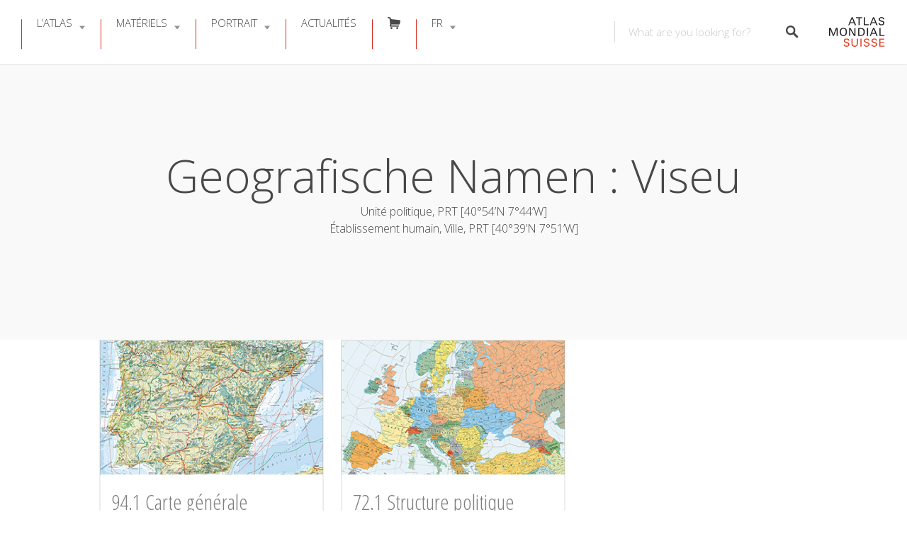

--- FILE ---
content_type: text/html; charset=UTF-8
request_url: https://www.schweizerweltatlas.ch/fr/swa_geografischenamen/viseu-fr/
body_size: 88611
content:
<!DOCTYPE html>
<html lang="fr-FR">
<head>
<meta charset="UTF-8">
<meta name="viewport" content="width=device-width, initial-scale=1, user-scalable=no">
<link rel="pingback" href="https://www.schweizerweltatlas.ch/swaweb/xmlrpc.php"> 

<title>Viseu &#8211; ATLAS MONDIAL SUISSE</title>
<meta name='robots' content='max-image-preview:large' />
	<style>img:is([sizes="auto" i], [sizes^="auto," i]) { contain-intrinsic-size: 3000px 1500px }</style>
	<link rel="alternate" hreflang="de" href="https://www.schweizerweltatlas.ch/swa_geografischenamen/viseu-de/" />
<link rel="alternate" hreflang="fr" href="https://www.schweizerweltatlas.ch/fr/swa_geografischenamen/viseu-fr/" />
<link rel="alternate" hreflang="it" href="https://www.schweizerweltatlas.ch/it/swa_geografischenamen/viseu-it/" />
<link rel="alternate" hreflang="x-default" href="https://www.schweizerweltatlas.ch/swa_geografischenamen/viseu-de/" />
<script id="cookieyes" type="text/javascript" src="https://cdn-cookieyes.com/client_data/5b8d86f6b7e72bbdab2930bc/script.js"></script><link rel="preload" href="https://www.schweizerweltatlas.ch/swaweb/wp-content/plugins/rate-my-post/public/css/fonts/ratemypost.ttf" type="font/ttf" as="font" crossorigin="anonymous"><link rel='dns-prefetch' href='//maps.google.com' />
<link rel='dns-prefetch' href='//cdnjs.cloudflare.com' />
<link rel='dns-prefetch' href='//fonts.googleapis.com' />
<link rel="alternate" type="application/rss+xml" title="ATLAS MONDIAL SUISSE &raquo; Flux" href="https://www.schweizerweltatlas.ch/fr/feed/" />
<link rel="alternate" type="application/rss+xml" title="ATLAS MONDIAL SUISSE &raquo; Flux des commentaires" href="https://www.schweizerweltatlas.ch/fr/comments/feed/" />
<link rel="alternate" type="application/rss+xml" title="Flux pour ATLAS MONDIAL SUISSE &raquo; Viseu Geografische Namen" href="https://www.schweizerweltatlas.ch/fr/swa_geografischenamen/viseu-fr/feed/" />
<link rel='stylesheet' id='elusive-css' href='https://www.schweizerweltatlas.ch/swaweb/wp-content/plugins/menu-icons/vendor/codeinwp/icon-picker/css/types/elusive.min.css?ver=2.0' type='text/css' media='all' />
<link rel='stylesheet' id='menu-icons-extra-css' href='https://www.schweizerweltatlas.ch/swaweb/wp-content/plugins/menu-icons/css/extra.min.css?ver=0.13.16' type='text/css' media='all' />
<link rel='stylesheet' id='wp-block-library-css' href='https://www.schweizerweltatlas.ch/swaweb/wp-includes/css/dist/block-library/style.min.css?ver=6.7.4' type='text/css' media='all' />
<link rel='stylesheet' id='rate-my-post-css' href='https://www.schweizerweltatlas.ch/swaweb/wp-content/plugins/rate-my-post/public/css/rate-my-post.min.css?ver=4.3.0' type='text/css' media='all' />
<style id='rate-my-post-inline-css' type='text/css'>
.rmp-widgets-container.rmp-wp-plugin.rmp-main-container {  text-align:right;}.rmp-icon--full-highlight {color: #da291c;}.rmp-icon--half-highlight {  background: -webkit-gradient(linear, left top, right top, color-stop(50%, #da291c), color-stop(50%, #ccc));  background: linear-gradient(to right, #da291c 50%, #ccc 50%);-webkit-background-clip: text;-webkit-text-fill-color: transparent;}.rmp-rating-widget .rmp-icon--half-highlight {    background: -webkit-gradient(linear, left top, right top, color-stop(50%, #da291c), color-stop(50%, #ccc));    background: linear-gradient(to right, #da291c 50%, #ccc 50%);    -webkit-background-clip: text;    -webkit-text-fill-color: transparent;}.rmp-rating-widget .rmp-icon--full-highlight {  color: #da291c;}@media (hover: hover) {.rmp-rating-widget .rmp-icon--hovered {color: #da291c;    -webkit-background-clip: initial;    -webkit-text-fill-color: initial;    background: transparent;    -webkit-transition: .1s color ease-in;    transition: .1s color ease-in;}}.rmp-rating-widget .rmp-icon--processing-rating {color: #fd6348;  -webkit-background-clip: initial;  -webkit-text-fill-color: initial;  background: transparent;}.rmp-widgets-container.rmp-wp-plugin.rmp-main-container .rmp-heading--title {  font-size: 15px;} .rmp-widgets-container p {  font-size: 11px;}.rmp-rating-widget .rmp-icon--ratings {  font-size: 16px;}
.rmp-widgets-container.rmp-wp-plugin.rmp-main-container {  text-align:right;}.rmp-icon--full-highlight {color: #da291c;}.rmp-icon--half-highlight {  background: -webkit-gradient(linear, left top, right top, color-stop(50%, #da291c), color-stop(50%, #ccc));  background: linear-gradient(to right, #da291c 50%, #ccc 50%);-webkit-background-clip: text;-webkit-text-fill-color: transparent;}.rmp-rating-widget .rmp-icon--half-highlight {    background: -webkit-gradient(linear, left top, right top, color-stop(50%, #da291c), color-stop(50%, #ccc));    background: linear-gradient(to right, #da291c 50%, #ccc 50%);    -webkit-background-clip: text;    -webkit-text-fill-color: transparent;}.rmp-rating-widget .rmp-icon--full-highlight {  color: #da291c;}@media (hover: hover) {.rmp-rating-widget .rmp-icon--hovered {color: #da291c;    -webkit-background-clip: initial;    -webkit-text-fill-color: initial;    background: transparent;    -webkit-transition: .1s color ease-in;    transition: .1s color ease-in;}}.rmp-rating-widget .rmp-icon--processing-rating {color: #fd6348;  -webkit-background-clip: initial;  -webkit-text-fill-color: initial;  background: transparent;}.rmp-widgets-container.rmp-wp-plugin.rmp-main-container .rmp-heading--title {  font-size: 15px;} .rmp-widgets-container p {  font-size: 11px;}.rmp-rating-widget .rmp-icon--ratings {  font-size: 16px;}
</style>
<style id='classic-theme-styles-inline-css' type='text/css'>
/*! This file is auto-generated */
.wp-block-button__link{color:#fff;background-color:#32373c;border-radius:9999px;box-shadow:none;text-decoration:none;padding:calc(.667em + 2px) calc(1.333em + 2px);font-size:1.125em}.wp-block-file__button{background:#32373c;color:#fff;text-decoration:none}
</style>
<style id='global-styles-inline-css' type='text/css'>
:root{--wp--preset--aspect-ratio--square: 1;--wp--preset--aspect-ratio--4-3: 4/3;--wp--preset--aspect-ratio--3-4: 3/4;--wp--preset--aspect-ratio--3-2: 3/2;--wp--preset--aspect-ratio--2-3: 2/3;--wp--preset--aspect-ratio--16-9: 16/9;--wp--preset--aspect-ratio--9-16: 9/16;--wp--preset--color--black: #000000;--wp--preset--color--cyan-bluish-gray: #abb8c3;--wp--preset--color--white: #ffffff;--wp--preset--color--pale-pink: #f78da7;--wp--preset--color--vivid-red: #cf2e2e;--wp--preset--color--luminous-vivid-orange: #ff6900;--wp--preset--color--luminous-vivid-amber: #fcb900;--wp--preset--color--light-green-cyan: #7bdcb5;--wp--preset--color--vivid-green-cyan: #00d084;--wp--preset--color--pale-cyan-blue: #8ed1fc;--wp--preset--color--vivid-cyan-blue: #0693e3;--wp--preset--color--vivid-purple: #9b51e0;--wp--preset--gradient--vivid-cyan-blue-to-vivid-purple: linear-gradient(135deg,rgba(6,147,227,1) 0%,rgb(155,81,224) 100%);--wp--preset--gradient--light-green-cyan-to-vivid-green-cyan: linear-gradient(135deg,rgb(122,220,180) 0%,rgb(0,208,130) 100%);--wp--preset--gradient--luminous-vivid-amber-to-luminous-vivid-orange: linear-gradient(135deg,rgba(252,185,0,1) 0%,rgba(255,105,0,1) 100%);--wp--preset--gradient--luminous-vivid-orange-to-vivid-red: linear-gradient(135deg,rgba(255,105,0,1) 0%,rgb(207,46,46) 100%);--wp--preset--gradient--very-light-gray-to-cyan-bluish-gray: linear-gradient(135deg,rgb(238,238,238) 0%,rgb(169,184,195) 100%);--wp--preset--gradient--cool-to-warm-spectrum: linear-gradient(135deg,rgb(74,234,220) 0%,rgb(151,120,209) 20%,rgb(207,42,186) 40%,rgb(238,44,130) 60%,rgb(251,105,98) 80%,rgb(254,248,76) 100%);--wp--preset--gradient--blush-light-purple: linear-gradient(135deg,rgb(255,206,236) 0%,rgb(152,150,240) 100%);--wp--preset--gradient--blush-bordeaux: linear-gradient(135deg,rgb(254,205,165) 0%,rgb(254,45,45) 50%,rgb(107,0,62) 100%);--wp--preset--gradient--luminous-dusk: linear-gradient(135deg,rgb(255,203,112) 0%,rgb(199,81,192) 50%,rgb(65,88,208) 100%);--wp--preset--gradient--pale-ocean: linear-gradient(135deg,rgb(255,245,203) 0%,rgb(182,227,212) 50%,rgb(51,167,181) 100%);--wp--preset--gradient--electric-grass: linear-gradient(135deg,rgb(202,248,128) 0%,rgb(113,206,126) 100%);--wp--preset--gradient--midnight: linear-gradient(135deg,rgb(2,3,129) 0%,rgb(40,116,252) 100%);--wp--preset--font-size--small: 13px;--wp--preset--font-size--medium: 20px;--wp--preset--font-size--large: 36px;--wp--preset--font-size--x-large: 42px;--wp--preset--spacing--20: 0.44rem;--wp--preset--spacing--30: 0.67rem;--wp--preset--spacing--40: 1rem;--wp--preset--spacing--50: 1.5rem;--wp--preset--spacing--60: 2.25rem;--wp--preset--spacing--70: 3.38rem;--wp--preset--spacing--80: 5.06rem;--wp--preset--shadow--natural: 6px 6px 9px rgba(0, 0, 0, 0.2);--wp--preset--shadow--deep: 12px 12px 50px rgba(0, 0, 0, 0.4);--wp--preset--shadow--sharp: 6px 6px 0px rgba(0, 0, 0, 0.2);--wp--preset--shadow--outlined: 6px 6px 0px -3px rgba(255, 255, 255, 1), 6px 6px rgba(0, 0, 0, 1);--wp--preset--shadow--crisp: 6px 6px 0px rgba(0, 0, 0, 1);}:where(.is-layout-flex){gap: 0.5em;}:where(.is-layout-grid){gap: 0.5em;}body .is-layout-flex{display: flex;}.is-layout-flex{flex-wrap: wrap;align-items: center;}.is-layout-flex > :is(*, div){margin: 0;}body .is-layout-grid{display: grid;}.is-layout-grid > :is(*, div){margin: 0;}:where(.wp-block-columns.is-layout-flex){gap: 2em;}:where(.wp-block-columns.is-layout-grid){gap: 2em;}:where(.wp-block-post-template.is-layout-flex){gap: 1.25em;}:where(.wp-block-post-template.is-layout-grid){gap: 1.25em;}.has-black-color{color: var(--wp--preset--color--black) !important;}.has-cyan-bluish-gray-color{color: var(--wp--preset--color--cyan-bluish-gray) !important;}.has-white-color{color: var(--wp--preset--color--white) !important;}.has-pale-pink-color{color: var(--wp--preset--color--pale-pink) !important;}.has-vivid-red-color{color: var(--wp--preset--color--vivid-red) !important;}.has-luminous-vivid-orange-color{color: var(--wp--preset--color--luminous-vivid-orange) !important;}.has-luminous-vivid-amber-color{color: var(--wp--preset--color--luminous-vivid-amber) !important;}.has-light-green-cyan-color{color: var(--wp--preset--color--light-green-cyan) !important;}.has-vivid-green-cyan-color{color: var(--wp--preset--color--vivid-green-cyan) !important;}.has-pale-cyan-blue-color{color: var(--wp--preset--color--pale-cyan-blue) !important;}.has-vivid-cyan-blue-color{color: var(--wp--preset--color--vivid-cyan-blue) !important;}.has-vivid-purple-color{color: var(--wp--preset--color--vivid-purple) !important;}.has-black-background-color{background-color: var(--wp--preset--color--black) !important;}.has-cyan-bluish-gray-background-color{background-color: var(--wp--preset--color--cyan-bluish-gray) !important;}.has-white-background-color{background-color: var(--wp--preset--color--white) !important;}.has-pale-pink-background-color{background-color: var(--wp--preset--color--pale-pink) !important;}.has-vivid-red-background-color{background-color: var(--wp--preset--color--vivid-red) !important;}.has-luminous-vivid-orange-background-color{background-color: var(--wp--preset--color--luminous-vivid-orange) !important;}.has-luminous-vivid-amber-background-color{background-color: var(--wp--preset--color--luminous-vivid-amber) !important;}.has-light-green-cyan-background-color{background-color: var(--wp--preset--color--light-green-cyan) !important;}.has-vivid-green-cyan-background-color{background-color: var(--wp--preset--color--vivid-green-cyan) !important;}.has-pale-cyan-blue-background-color{background-color: var(--wp--preset--color--pale-cyan-blue) !important;}.has-vivid-cyan-blue-background-color{background-color: var(--wp--preset--color--vivid-cyan-blue) !important;}.has-vivid-purple-background-color{background-color: var(--wp--preset--color--vivid-purple) !important;}.has-black-border-color{border-color: var(--wp--preset--color--black) !important;}.has-cyan-bluish-gray-border-color{border-color: var(--wp--preset--color--cyan-bluish-gray) !important;}.has-white-border-color{border-color: var(--wp--preset--color--white) !important;}.has-pale-pink-border-color{border-color: var(--wp--preset--color--pale-pink) !important;}.has-vivid-red-border-color{border-color: var(--wp--preset--color--vivid-red) !important;}.has-luminous-vivid-orange-border-color{border-color: var(--wp--preset--color--luminous-vivid-orange) !important;}.has-luminous-vivid-amber-border-color{border-color: var(--wp--preset--color--luminous-vivid-amber) !important;}.has-light-green-cyan-border-color{border-color: var(--wp--preset--color--light-green-cyan) !important;}.has-vivid-green-cyan-border-color{border-color: var(--wp--preset--color--vivid-green-cyan) !important;}.has-pale-cyan-blue-border-color{border-color: var(--wp--preset--color--pale-cyan-blue) !important;}.has-vivid-cyan-blue-border-color{border-color: var(--wp--preset--color--vivid-cyan-blue) !important;}.has-vivid-purple-border-color{border-color: var(--wp--preset--color--vivid-purple) !important;}.has-vivid-cyan-blue-to-vivid-purple-gradient-background{background: var(--wp--preset--gradient--vivid-cyan-blue-to-vivid-purple) !important;}.has-light-green-cyan-to-vivid-green-cyan-gradient-background{background: var(--wp--preset--gradient--light-green-cyan-to-vivid-green-cyan) !important;}.has-luminous-vivid-amber-to-luminous-vivid-orange-gradient-background{background: var(--wp--preset--gradient--luminous-vivid-amber-to-luminous-vivid-orange) !important;}.has-luminous-vivid-orange-to-vivid-red-gradient-background{background: var(--wp--preset--gradient--luminous-vivid-orange-to-vivid-red) !important;}.has-very-light-gray-to-cyan-bluish-gray-gradient-background{background: var(--wp--preset--gradient--very-light-gray-to-cyan-bluish-gray) !important;}.has-cool-to-warm-spectrum-gradient-background{background: var(--wp--preset--gradient--cool-to-warm-spectrum) !important;}.has-blush-light-purple-gradient-background{background: var(--wp--preset--gradient--blush-light-purple) !important;}.has-blush-bordeaux-gradient-background{background: var(--wp--preset--gradient--blush-bordeaux) !important;}.has-luminous-dusk-gradient-background{background: var(--wp--preset--gradient--luminous-dusk) !important;}.has-pale-ocean-gradient-background{background: var(--wp--preset--gradient--pale-ocean) !important;}.has-electric-grass-gradient-background{background: var(--wp--preset--gradient--electric-grass) !important;}.has-midnight-gradient-background{background: var(--wp--preset--gradient--midnight) !important;}.has-small-font-size{font-size: var(--wp--preset--font-size--small) !important;}.has-medium-font-size{font-size: var(--wp--preset--font-size--medium) !important;}.has-large-font-size{font-size: var(--wp--preset--font-size--large) !important;}.has-x-large-font-size{font-size: var(--wp--preset--font-size--x-large) !important;}
:where(.wp-block-post-template.is-layout-flex){gap: 1.25em;}:where(.wp-block-post-template.is-layout-grid){gap: 1.25em;}
:where(.wp-block-columns.is-layout-flex){gap: 2em;}:where(.wp-block-columns.is-layout-grid){gap: 2em;}
:root :where(.wp-block-pullquote){font-size: 1.5em;line-height: 1.6;}
</style>
<link rel='stylesheet' id='contact-form-7-css' href='https://www.schweizerweltatlas.ch/swaweb/wp-content/plugins/contact-form-7/includes/css/styles.css?ver=6.0.4' type='text/css' media='all' />
<link rel='stylesheet' id='dedo-css-css' href='https://www.schweizerweltatlas.ch/swaweb/wp-content/plugins/delightful-downloads/assets/css/delightful-downloads.min.css?ver=1.6.6' type='text/css' media='all' />
<link rel='stylesheet' id='select2-css' href='https://www.schweizerweltatlas.ch/swaweb/wp-content/plugins/wp-job-manager/assets/lib/select2/select2.min.css?ver=4.0.10' type='text/css' media='all' />
<link rel='stylesheet' id='wp-job-manager-frontend-css' href='https://www.schweizerweltatlas.ch/swaweb/wp-content/plugins/wp-job-manager/assets/dist/css/frontend.css?ver=dfd3b8d2ce68f47df57d' type='text/css' media='all' />
<link rel='stylesheet' id='wpml-menu-item-0-css' href='https://www.schweizerweltatlas.ch/swaweb/wp-content/plugins/sitepress-multilingual-cms/templates/language-switchers/menu-item/style.min.css?ver=1' type='text/css' media='all' />
<link rel='stylesheet' id='listable-style-css' href='https://www.schweizerweltatlas.ch/swaweb/wp-content/themes/listable/style.css?ver=1.15.6' type='text/css' media='all' />
<link rel='stylesheet' id='listable-child-style-css' href='https://www.schweizerweltatlas.ch/swaweb/wp-content/themes/listable-child-master/style.css?ver=6.7.4' type='text/css' media='all' />
<link rel='stylesheet' id='listable-default-fonts-css' href='https://fonts.googleapis.com/css?family=Source+Sans+Pro%3A400%2C300%2C600%2C700&#038;ver=6.7.4' type='text/css' media='all' />
<link rel='stylesheet' id='searchwp-forms-css' href='https://www.schweizerweltatlas.ch/swaweb/wp-content/plugins/searchwp/assets/css/frontend/search-forms.css?ver=4.3.18' type='text/css' media='all' />
<link rel='stylesheet' id='js_composer_custom_css-css' href='//www.schweizerweltatlas.ch/swaweb/wp-content/uploads/js_composer/custom.css?ver=7.9' type='text/css' media='all' />
<script type="text/javascript" id="wpml-cookie-js-extra">
/* <![CDATA[ */
var wpml_cookies = {"wp-wpml_current_language":{"value":"fr","expires":1,"path":"\/"}};
var wpml_cookies = {"wp-wpml_current_language":{"value":"fr","expires":1,"path":"\/"}};
var wpml_cookies = {"wp-wpml_current_language":{"value":"fr","expires":1,"path":"\/"}};
var wpml_cookies = {"wp-wpml_current_language":{"value":"fr","expires":1,"path":"\/"}};
/* ]]> */
</script>
<script type="text/javascript" src="https://www.schweizerweltatlas.ch/swaweb/wp-content/plugins/sitepress-multilingual-cms/res/js/cookies/language-cookie.js?ver=470000" id="wpml-cookie-js" defer="defer" data-wp-strategy="defer"></script>
<script type="text/javascript" src="https://www.schweizerweltatlas.ch/swaweb/wp-includes/js/jquery/jquery.min.js?ver=3.7.1" id="jquery-core-js"></script>
<script type="text/javascript" src="https://www.schweizerweltatlas.ch/swaweb/wp-includes/js/jquery/jquery-migrate.min.js?ver=3.4.1" id="jquery-migrate-js"></script>
<script type="text/javascript" src="https://www.schweizerweltatlas.ch/swaweb/wp-content/themes/listable-child-master/assets/js/topbutton.js?ver=6.7.4" id="custom-script-js"></script>
<script type="text/javascript" src="//cdnjs.cloudflare.com/ajax/libs/gsap/1.18.5/TweenLite.min.js?ver=6.7.4" id="tween-lite-js"></script>
<script type="text/javascript" src="//cdnjs.cloudflare.com/ajax/libs/gsap/1.18.5/plugins/ScrollToPlugin.min.js?ver=6.7.4" id="scroll-to-plugin-js"></script>
<script type="text/javascript" src="//cdnjs.cloudflare.com/ajax/libs/gsap/1.18.5/plugins/CSSPlugin.min.js?ver=6.7.4" id="cssplugin-js"></script>
<script></script><link rel="https://api.w.org/" href="https://www.schweizerweltatlas.ch/fr/wp-json/" /><link rel="EditURI" type="application/rsd+xml" title="RSD" href="https://www.schweizerweltatlas.ch/swaweb/xmlrpc.php?rsd" />
<meta name="generator" content="WordPress 6.7.4" />
<meta name="generator" content="WPML ver:4.7.1 stt:1,4,3,27;" />

<script>

  (function(i,s,o,g,r,a,m){i['GoogleAnalyticsObject']=r;i[r]=i[r]||function(){
  (i[r].q=i[r].q||[]).push(arguments)},i[r].l=1*new Date();a=s.createElement(o),
  m=s.getElementsByTagName(o)[0];a.async=1;a.src=g;m.parentNode.insertBefore(a,m)
  })(window,document,'script','//www.google-analytics.com/analytics.js','ga');

  ga('create', 'UA-3843753-1', 'auto'); // enter your account ID
  ga('send', 'pageview');

</script>
<script>
(function($) {
    $(document).on('facetwp-loaded', function() {
        if (FWP.loaded) {
            ga('send', 'pageview', window.location.pathname + window.location.search);
        }
    });
})(jQuery);
</script>
<meta name="generator" content="Powered by WPBakery Page Builder - drag and drop page builder for WordPress."/>
<link rel="icon" href="https://www.schweizerweltatlas.ch/swaweb/wp-content/uploads/Favicon-1-150x150.png" sizes="32x32" />
<link rel="icon" href="https://www.schweizerweltatlas.ch/swaweb/wp-content/uploads/Favicon-1-300x300.png" sizes="192x192" />
<link rel="apple-touch-icon" href="https://www.schweizerweltatlas.ch/swaweb/wp-content/uploads/Favicon-1-300x300.png" />
<meta name="msapplication-TileImage" content="https://www.schweizerweltatlas.ch/swaweb/wp-content/uploads/Favicon-1-300x300.png" />
<script>
(function($) {
    $(function() {
        if ('object' != typeof FWP) {
            return;
        }

        FWP.hooks.addFilter('facetwp/template_html', function(resp, params) {
            if (FWP.is_load_more) {
                FWP.is_load_more = false;
                $('.facetwp-template').append(params.html);
                return true;
            }
            return resp;
        });

        $(document).on('click', '.fwp-load-more', function() {
            $('.fwp-load-more').html('chargement...');
            $('.fwp-load-more').after('<span class="fwp-loader"></span>');
            FWP.is_load_more = true;
            FWP.paged = parseInt(FWP.settings.pager.page) + 1;
            FWP.soft_refresh = true;
            FWP.refresh();
        });

        $(document).on('click', '.fwp-load-all', function() {
            $('.fwp-load-all').html('chargement...');
            $('.fwp-load-all').after('<span class="fwp-loader"></span>');
            FWP.soft_refresh = true;
            FWP.extras.per_page = 365
            FWP.refresh();
        });

        $(document).on('facetwp-loaded', function() {
            $('.fwp-loader').hide();
            if (FWP.settings.pager.page < FWP.settings.pager.total_pages) {
                if (! FWP.loaded && 1 > $('.fwp-load-more').length) {
                    $('.facetwp-template').after('<div class="facetwp__loader" align="center"><button class="fwp-load-more jbutton">Charger plus</button> <button class="fwp-load-all jbutton">Charger toutes</button></div>');
                }
                else {
                    $('.fwp-load-more').html('Charger plus').show();
                }
            }
            else {
                $('.fwp-load-more').hide();
                $('.fwp-load-all').hide();
            }
        });
    });
})(jQuery);
</script>
		<style type="text/css" id="wp-custom-css">
					.grecaptcha-badge { visibility: hidden; }
		</style>
		<noscript><style> .wpb_animate_when_almost_visible { opacity: 1; }</style></noscript></head>
<body class="archive tax-swa_geografischenamen term-viseu-fr term-12992 group-blog is--using-facetwp listable-child wpb-js-composer js-comp-ver-7.9 vc_responsive" data-mapbox-token="" data-mapbox-style="">
<div id="page" class="hfeed site">
	<a class="skip-link screen-reader-text" href="#content">Skip to content</a>

	<header id="masthead" class="site-header  " role="banner">




				<button class="menu-trigger  menu--open  js-menu-trigger">
		<svg width="30px" height="30px" viewBox="0 0 30 30" version="1.1" xmlns="http://www.w3.org/2000/svg" xmlns:xlink="http://www.w3.org/1999/xlink">
    <defs></defs>
    <g id="Responsiveness" stroke="none" stroke-width="1" fill="currentColor" fill-rule="evenodd">
        <g id="noun_70916" transform="translate(0.000000, 5.000000)">
            <path d="M0.909090909,2.22222222 L29.0909091,2.22222222 C29.5927273,2.22222222 30,1.72444444 30,1.11111111 C30,0.497777778 29.5927273,0 29.0909091,0 L0.909090909,0 C0.407272727,0 0,0.497777778 0,1.11111111 C0,1.72444444 0.407272727,2.22222222 0.909090909,2.22222222 L0.909090909,2.22222222 Z" id="Shape"></path>
            <path d="M0.909090909,11.1111111 L29.0909091,11.1111111 C29.5927273,11.1111111 30,10.6133333 30,10 C30,9.38666667 29.5927273,8.88888889 29.0909091,8.88888889 L0.909090909,8.88888889 C0.407272727,8.88888889 0,9.38666667 0,10 C0,10.6133333 0.407272727,11.1111111 0.909090909,11.1111111 L0.909090909,11.1111111 Z" id="Shape"></path>
            <path d="M0.909090909,20 L29.0909091,20 C29.5927273,20 30,19.5022222 30,18.8888889 C30,18.2755556 29.5927273,17.7777778 29.0909091,17.7777778 L0.909090909,17.7777778 C0.407272727,17.7777778 0,18.2755556 0,18.8888889 C0,19.5022222 0.407272727,20 0.909090909,20 L0.909090909,20 Z" id="Shape"></path>
        </g>
    </g>
</svg>
		</button>
		<nav id="site-navigation" class="menu-wrapper" role="navigation">
			<!--<button class="menu-trigger  menu--close  js-menu-trigger">-->

				
			<!--</button> -->

			<ul id="menu-main-menu-fr" class="primary-menu"><li id="menu-item-17258" class="menu-item menu-item-type-post_type menu-item-object-page menu-item-has-children menu-item-17258"><a href="https://www.schweizerweltatlas.ch/fr/atlas/" class=" ">L’Atlas</a>
<ul class="sub-menu">
	<li id="menu-item-17596" class="menu-item menu-item-type-post_type menu-item-object-page menu-item-17596"><a href="https://www.schweizerweltatlas.ch/fr/edition_imprimee/" class=" ">Édition imprimée</a></li>
	<li id="menu-item-18838" class="menu-item menu-item-type-post_type menu-item-object-page menu-item-18838"><a href="https://www.schweizerweltatlas.ch/fr/contenu-de-latlas/" class=" ">Contenu de l’atlas</a></li>
	<li id="menu-item-17882" class="menu-item menu-item-type-post_type menu-item-object-page menu-item-17882"><a href="https://www.schweizerweltatlas.ch/fr/references/" class=" ">Références</a></li>
	<li id="menu-item-17262" class="menu-item menu-item-type-post_type menu-item-object-page menu-item-17262"><a href="https://www.schweizerweltatlas.ch/fr/fabrication/" class=" ">Fabrication</a></li>
	<li id="menu-item-17259" class="menu-item menu-item-type-post_type menu-item-object-page menu-item-17259"><a href="https://www.schweizerweltatlas.ch/fr/chronique/" class=" ">Chronique</a></li>
</ul>
</li>
<li id="menu-item-17341" class="menu-item menu-item-type-post_type menu-item-object-page menu-item-has-children menu-item-17341"><a href="https://www.schweizerweltatlas.ch/fr/informations-sur-les-documents/" class=" ">Matériels</a>
<ul class="sub-menu">
	<li id="menu-item-23739" class="menu-item menu-item-type-post_type menu-item-object-page menu-item-23739"><a href="https://www.schweizerweltatlas.ch/fr/vue-du-cadre/" class=" ">Vue du cadre</a></li>
	<li id="menu-item-23745" class="menu-item menu-item-type-post_type menu-item-object-page menu-item-23745"><a href="https://www.schweizerweltatlas.ch/fr/vueenliste/" class=" ">Vue en liste</a></li>
</ul>
</li>
<li id="menu-item-17261" class="menu-item menu-item-type-post_type menu-item-object-page menu-item-has-children menu-item-17261"><a href="https://www.schweizerweltatlas.ch/fr/portrait/" class=" ">Portrait</a>
<ul class="sub-menu">
	<li id="menu-item-16918" class="menu-item menu-item-type-post_type menu-item-object-page menu-item-16918"><a href="https://www.schweizerweltatlas.ch/fr/redaction/" class=" ">Rédaction</a></li>
	<li id="menu-item-16761" class="menu-item menu-item-type-post_type menu-item-object-page menu-item-16761"><a href="https://www.schweizerweltatlas.ch/fr/organisation/" class=" ">Organisation</a></li>
	<li id="menu-item-17260" class="menu-item menu-item-type-post_type menu-item-object-page menu-item-17260"><a href="https://www.schweizerweltatlas.ch/fr/contact/" class=" ">Contact</a></li>
	<li id="menu-item-18433" class="menu-item menu-item-type-post_type menu-item-object-page menu-item-18433"><a href="https://www.schweizerweltatlas.ch/fr/medias/" class=" ">Medias</a></li>
	<li id="menu-item-17466" class="menu-item menu-item-type-post_type menu-item-object-page menu-item-17466"><a href="https://www.schweizerweltatlas.ch/fr/publications/" class=" ">Publications</a></li>
</ul>
</li>
<li id="menu-item-19554" class="menu-item menu-item-type-post_type menu-item-object-page menu-item-19554"><a href="https://www.schweizerweltatlas.ch/fr/actualites/" class=" ">Actualités</a></li>
<li id="menu-item-21566" class="menu-item menu-item-type-post_type menu-item-object-page menu-item-21566"><a href="https://www.schweizerweltatlas.ch/fr/commander-latlas/" class=" "><i class="_mi elusive el-icon-shopping-cart" aria-hidden="true"></i><span class="visuallyhidden">Commander</span></a></li>
<li id="menu-item-wpml-ls-49-fr" class="menu-item wpml-ls-slot-49 wpml-ls-item wpml-ls-item-fr wpml-ls-current-language wpml-ls-menu-item menu-item-type-wpml_ls_menu_item menu-item-object-wpml_ls_menu_item menu-item-has-children menu-item-wpml-ls-49-fr"><a title="Switch to FR" href="https://www.schweizerweltatlas.ch/fr/swa_geografischenamen/viseu-fr/" class=" "><span class="wpml-ls-native" lang="fr">FR</span></a>
<ul class="sub-menu">
	<li id="menu-item-wpml-ls-49-de" class="menu-item wpml-ls-slot-49 wpml-ls-item wpml-ls-item-de wpml-ls-menu-item wpml-ls-first-item menu-item-type-wpml_ls_menu_item menu-item-object-wpml_ls_menu_item menu-item-wpml-ls-49-de"><a title="Switch to DE" href="https://www.schweizerweltatlas.ch/swa_geografischenamen/viseu-de/" class=" "><span class="wpml-ls-native" lang="de">DE</span></a></li>
	<li id="menu-item-wpml-ls-49-it" class="menu-item wpml-ls-slot-49 wpml-ls-item wpml-ls-item-it wpml-ls-menu-item menu-item-type-wpml_ls_menu_item menu-item-object-wpml_ls_menu_item menu-item-wpml-ls-49-it"><a title="Switch to IT" href="https://www.schweizerweltatlas.ch/it/swa_geografischenamen/viseu-it/" class=" "><span class="wpml-ls-native" lang="it">IT</span></a></li>
	<li id="menu-item-wpml-ls-49-en" class="menu-item wpml-ls-slot-49 wpml-ls-item wpml-ls-item-en wpml-ls-menu-item wpml-ls-last-item menu-item-type-wpml_ls_menu_item menu-item-object-wpml_ls_menu_item menu-item-wpml-ls-49-en"><a title="Switch to EN" href="https://www.schweizerweltatlas.ch/en/" class=" "><span class="wpml-ls-native" lang="en">EN</span></a></li>
</ul>
</li>
</ul>
		</nav>
				
				
	<form class="search-form  js-search-form" method="get"
	      action="" role="search">
		
		<div class="search-field-wrapper">
			<label for="search_keywords_placeholder">Keywords</label>
			<input class="search-field  js-search-mobile-field  js-search-suggestions-field" type="text"
                   name="search_keywords" id="search_keywords_placeholder"
			       placeholder="What are you looking for?" autocomplete="off"
			       value=""/>

					</div>

		<span class="search-trigger--mobile  js-search-trigger-mobile">
            <svg class="search-icon-mobile" width="30px" height="30px" viewBox="0 0 30 30" version="1.1" xmlns="http://www.w3.org/2000/svg" xmlns:xlink="http://www.w3.org/1999/xlink">
    <defs></defs>
    <g id="Responsiveness" stroke="none" stroke-width="1" fill="none" fill-rule="evenodd">
        <path d="M29.9775718,27.8460112 C29.8995935,27.4199023 29.6305499,26.9742065 29.1759845,26.5196411 L22.1413078,19.4853339 C25.6854397,14.6477233 25.1735916,7.84993793 20.9139812,3.58921883 C18.5986542,1.27463095 15.521653,-1.77635684e-15 12.2484125,-1.77635684e-15 C8.97517208,-1.77635684e-15 5.89780128,1.27463095 3.58395253,3.58921883 C-1.19452765,8.36806858 -1.19452765,16.1426152 3.5832134,20.9203562 C5.89780128,23.2356832 8.97517208,24.5099446 12.2484125,24.5099446 C15.2204572,24.5099446 18.0705453,23.440792 20.3005027,21.4942912 L27.2509185,28.4450766 C27.7897449,28.9842725 28.3344842,29.2688378 28.8237887,29.2688378 C29.141615,29.2688378 29.4295064,29.1498378 29.6545717,28.9236638 C29.9380283,28.6409463 30.0525936,28.2580766 29.9775718,27.8460112 L29.9775718,27.8460112 Z M12.3223256,22.1842698 C6.85017123,22.1842698 2.3987564,17.7328549 2.3987564,12.2610701 C2.3987564,6.78891577 6.85017123,2.33713137 12.3223256,2.33713137 C17.79448,2.33713137 22.2466339,6.78891577 22.2466339,12.2610701 C22.2466339,17.7328549 17.79448,22.1842698 12.3223256,22.1842698 L12.3223256,22.1842698 Z" id="Shape" fill="currentColor"></path>
    </g>
</svg>
            <svg class="close-icon" width="30" height="30" viewBox="0 0 30 30" fill="currentColor" xmlns="http://www.w3.org/2000/svg"><path d="M16.326 15l13.4-13.4c.366-.366.366-.96 0-1.325-.366-.367-.96-.367-1.326 0L15 13.675 1.6.275C1.235-.093.64-.093.275.275c-.367.365-.367.96 0 1.324l13.4 13.4-13.4 13.4c-.367.364-.367.96 0 1.323.182.184.422.275.662.275.24 0 .48-.09.663-.276l13.4-13.4 13.4 13.4c.183.184.423.275.663.275.24 0 .48-.09.662-.276.367-.365.367-.96 0-1.324L16.325 15z" fill-rule="evenodd"/>
        </span>

		<button class="search-submit  js-search-mobile-submit" name="submit" id="searchsubmit">
			<svg class="search-icon" width="18px" height="18px" viewBox="0 0 18 18" version="1.1" xmlns="http://www.w3.org/2000/svg" xmlns:xlink="http://www.w3.org/1999/xlink">
    <defs></defs>
    <g id="Layout---Header" stroke="none" stroke-width="1" fill="none" fill-rule="evenodd">
        <g id="Header-4" transform="translate(-486.000000, -76.000000)" fill="currentColor">
            <g id="Header" transform="translate(0.000000, 55.000000)">
                <g id="Search" transform="translate(226.000000, 17.000000)">
                    <path d="M276.815533,20.8726 C276.2478,21.4392667 275.3406,21.4392667 274.801133,20.8726 L270.318733,16.3611333 C267.7374,18.0352667 264.2478,17.7518 261.9782,15.4539333 C259.3406,12.8155333 259.3406,8.61633333 261.9782,5.979 C264.6166,3.34033333 268.815533,3.34033333 271.4542,5.979 C273.694733,8.21953333 274.035533,11.7374 272.3614,14.3184667 L276.8718,18.8299333 C277.3542,19.3686 277.3542,20.3051333 276.815533,20.8726 L276.815533,20.8726 Z M269.694733,7.6518 C268.020867,5.979 265.297933,5.979 263.624067,7.6518 C261.949933,9.32593333 261.949933,12.0499333 263.624067,13.7227333 C265.297933,15.3966 268.020867,15.3966 269.694733,13.7227333 C271.368867,12.0499333 271.368867,9.32593333 269.694733,7.6518 L269.694733,7.6518 Z" id="Search-Icon"></path>
                </g>
            </g>
        </g>
    </g>
</svg>
		</button>

	</form>

				<div class="site-branding  site-branding--image"><a href="https://www.schweizerweltatlas.ch/fr/" title="HOME"><img class="custom-logo" src="https://www.schweizerweltatlas.ch/swaweb/wp-content/uploads/logo_fr-1.png" alt="ATLAS SUISSE MONDIAL" /></a>
</div>	
	</header><!-- #masthead -->

	<div id="content" class="site-content js-header-height-padding-top">

	<div id="primary" class="content-area">
		<main id="main" class="site-main" role="main">

		
			<header class="page-header">
				<h1 class="page-title">Geografische Namen : <span>Viseu</span></h1><div class="taxonomy-description"><p>Unit&#233; politique, PRT [40°54&rsquo;N 7°44&rsquo;W] <br />&#201;tablissement humain, Ville, PRT [40°39&rsquo;N 7°51&rsquo;W]</p>
</div>			</header><!-- .page-header -->

            
			<div class="postcards">
				<div class="grid" id="posts-container">
										<!--fwp-loop-->
						<div class="grid__item  postcard">
							<article id="post-12955" class="card card--post post-12955 job_listing type-job_listing status-publish has-post-thumbnail hentry job_listing_category-materiels-supplementaires job_listing_category-commentaire swa_geografischenamen-ecija-fr swa_geografischenamen-evora-fr swa_geografischenamen-adour-fr swa_geografischenamen-adra-fr swa_geografischenamen-aguilas-fr swa_geografischenamen-alagon-fr swa_geografischenamen-albacete-fr swa_geografischenamen-alberche-fr swa_geografischenamen-alcantara-fr swa_geografischenamen-alcazar-de-san-juan-fr swa_geografischenamen-alcaniz-fr swa_geografischenamen-alcala-de-guadaira-fr swa_geografischenamen-alcala-de-henares-fr swa_geografischenamen-alcala-la-real-fr swa_geografischenamen-alcudia-fr swa_geografischenamen-alcorcon-fr swa_geografischenamen-alcoy-fr swa_geografischenamen-alentejo-fr swa_geografischenamen-algesiras-fr swa_geografischenamen-algarve-fr swa_geografischenamen-alger-fr swa_geografischenamen-alicante-fr swa_geografischenamen-almaden-fr swa_geografischenamen-almanzor-fr swa_geografischenamen-almendralejo-fr swa_geografischenamen-almeria-fr swa_geografischenamen-alzira-fr swa_geografischenamen-andalousie-fr swa_geografischenamen-andujar-fr swa_geografischenamen-antemil-fr swa_geografischenamen-antequera-fr swa_geografischenamen-aragon-fr-2 swa_geografischenamen-aragon-fr swa_geografischenamen-aranjuez-fr swa_geografischenamen-arcos-de-la-frontera-fr swa_geografischenamen-arga-fr swa_geografischenamen-arzew-fr swa_geografischenamen-asturies-fr swa_geografischenamen-aveiro-fr swa_geografischenamen-avila-fr swa_geografischenamen-aviles-fr swa_geografischenamen-ayamonte-fr swa_geografischenamen-iles-baleares-fr swa_geografischenamen-iles-berlenga-fr swa_geografischenamen-iles-columbretes-fr swa_geografischenamen-azuaga-fr swa_geografischenamen-bejar-fr swa_geografischenamen-badajoz-fr swa_geografischenamen-badalona-fr swa_geografischenamen-baena-fr swa_geografischenamen-barcelone-fr swa_geografischenamen-barrage-dalarcon-fr swa_geografischenamen-barreiro-fr swa_geografischenamen-bassin-algerien-provencal-fr swa_geografischenamen-bassin-dalboran-fr swa_geografischenamen-baza-fr swa_geografischenamen-beira-fr swa_geografischenamen-beja-fr-2 swa_geografischenamen-benavente-fr swa_geografischenamen-benidorm-fr swa_geografischenamen-bermeo-fr swa_geografischenamen-blida-fr swa_geografischenamen-braga-fr swa_geografischenamen-braganca-fr swa_geografischenamen-caceres-fr swa_geografischenamen-cordoba-fr swa_geografischenamen-cabrera-fr swa_geografischenamen-cabriel-fr swa_geografischenamen-cadix-fr swa_geografischenamen-cala-dor-fr swa_geografischenamen-calamocha-fr swa_geografischenamen-calar-alto-fr swa_geografischenamen-calatayud-fr swa_geografischenamen-caldas-da-rainha-fr swa_geografischenamen-canal-du-midi-fr swa_geografischenamen-canigou-fr swa_geografischenamen-caravaca-fr swa_geografischenamen-cartagena-fr swa_geografischenamen-cascais-fr swa_geografischenamen-castellon-de-la-plana-fr swa_geografischenamen-castelo-branco-fr swa_geografischenamen-castuera-fr swa_geografischenamen-catalogne-fr swa_geografischenamen-cerbere-fr swa_geografischenamen-chaves-fr swa_geografischenamen-cherchell-fr swa_geografischenamen-cieza-fr swa_geografischenamen-ciudad-real-fr swa_geografischenamen-ciudad-rodrigo-fr swa_geografischenamen-ciutadella-fr swa_geografischenamen-coimbra-fr swa_geografischenamen-col-de-haro-fr swa_geografischenamen-col-de-la-perche-fr swa_geografischenamen-col-de-pajares-fr swa_geografischenamen-col-de-puymorens-fr swa_geografischenamen-col-du-somport-fr swa_geografischenamen-cordilleres-betiques-fr swa_geografischenamen-costa-blanca-fr swa_geografischenamen-costa-brava-fr swa_geografischenamen-costa-de-la-luz-fr swa_geografischenamen-costa-de-prata-fr swa_geografischenamen-costa-del-azahar-fr swa_geografischenamen-costa-del-sol-fr swa_geografischenamen-costa-dorada-fr swa_geografischenamen-costa-luminosa-fr swa_geografischenamen-costa-verde-fr swa_geografischenamen-covilha-fr swa_geografischenamen-cuenca-fr swa_geografischenamen-cuina-fr swa_geografischenamen-cullera-fr swa_geografischenamen-cuvette-de-valence-fr swa_geografischenamen-denia-fr swa_geografischenamen-detroit-de-gibraltar-fr swa_geografischenamen-delta-de-lebre-fr swa_geografischenamen-despenaperros-fr swa_geografischenamen-donana-fr swa_geografischenamen-don-benito-fr swa_geografischenamen-douro-fr swa_geografischenamen-duero-fr swa_geografischenamen-ebro-fr swa_geografischenamen-ech-cheliff-fr swa_geografischenamen-el-marsa-fr swa_geografischenamen-elche-fr swa_geografischenamen-elvas-fr swa_geografischenamen-escarpement-de-baudot-fr swa_geografischenamen-escarpement-de-lebre-fr swa_geografischenamen-escarpement-de-mazarron-fr swa_geografischenamen-esla-fr swa_geografischenamen-estremadure-fr swa_geografischenamen-estrela-fr swa_geografischenamen-fatima-fr swa_geografischenamen-fafe-fr swa_geografischenamen-faro-fr swa_geografischenamen-ferrol-fr swa_geografischenamen-figueira-da-foz-fr swa_geografischenamen-foia-fr swa_geografischenamen-formentera-fr swa_geografischenamen-fosse-de-fonera-fr swa_geografischenamen-fosse-de-nazare-fr swa_geografischenamen-fosse-de-sao-vicente-fr swa_geografischenamen-fosse-de-setubal-fr swa_geografischenamen-fosse-du-cap-breton-fr swa_geografischenamen-gallego-fr swa_geografischenamen-galice-fr swa_geografischenamen-gandia-fr swa_geografischenamen-garonne-fr swa_geografischenamen-gascogne-fr swa_geografischenamen-gave-de-pau-fr swa_geografischenamen-genil-fr swa_geografischenamen-gers-fr swa_geografischenamen-gibraltar-fr swa_geografischenamen-gijon-fr swa_geografischenamen-golfe-de-cadix-fr swa_geografischenamen-golfe-de-valence-fr swa_geografischenamen-golfe-du-lion-fr swa_geografischenamen-granada-fr swa_geografischenamen-guadalajara-fr swa_geografischenamen-guadalquivir-fr swa_geografischenamen-guadiana-fr swa_geografischenamen-guadix-fr swa_geografischenamen-guarda-fr swa_geografischenamen-hellin-fr swa_geografischenamen-hospitalet-fr swa_geografischenamen-huercal-overa-fr swa_geografischenamen-huelva-fr swa_geografischenamen-ibiza-fr swa_geografischenamen-igualada-fr swa_geografischenamen-inca-fr swa_geografischenamen-jaen-fr swa_geografischenamen-jalon-fr swa_geografischenamen-jucar-fr swa_geografischenamen-javalambre-fr swa_geografischenamen-jerez-de-la-frontera-fr swa_geografischenamen-jiloca-fr swa_geografischenamen-junto-fr swa_geografischenamen-khemis-miliana-fr swa_geografischenamen-la-alcarria-fr swa_geografischenamen-la-corogne-fr swa_geografischenamen-la-linea-de-la-concepcion-fr swa_geografischenamen-la-manche-fr swa_geografischenamen-la-rioja-fr swa_geografischenamen-la-sagra-fr swa_geografischenamen-la-union-fr swa_geografischenamen-lagos-fr swa_geografischenamen-leon-fr swa_geografischenamen-leganes-fr swa_geografischenamen-linares-fr swa_geografischenamen-lisbonne-fr swa_geografischenamen-lobregat-fr swa_geografischenamen-loja-fr swa_geografischenamen-lorca-fr swa_geografischenamen-lousa-fr swa_geografischenamen-lugo-fr swa_geografischenamen-magina-fr swa_geografischenamen-malaga-fr swa_geografischenamen-medea-fr-2 swa_geografischenamen-merida-fr swa_geografischenamen-madrid-fr swa_geografischenamen-majorque-fr swa_geografischenamen-manacor-fr swa_geografischenamen-manzanal-del-puerto-fr swa_geografischenamen-manzanares-fr swa_geografischenamen-mar-menor-fr swa_geografischenamen-marbella-fr swa_geografischenamen-mataro-fr swa_geografischenamen-medina-del-campo-fr swa_geografischenamen-mer-mediterranee-fr swa_geografischenamen-meseta-fr swa_geografischenamen-mino-fr swa_geografischenamen-mieres-fr swa_geografischenamen-minho-fr swa_geografischenamen-minorque-fr swa_geografischenamen-molina-de-aragon-fr swa_geografischenamen-moncayo-fr swa_geografischenamen-mondego-fr swa_geografischenamen-mont-perdu-fr swa_geografischenamen-monts-cantabriques-fr swa_geografischenamen-monts-de-tolede-fr swa_geografischenamen-monts-iberiques-fr swa_geografischenamen-motril-fr swa_geografischenamen-mulhacen-fr swa_geografischenamen-murcie-fr swa_geografischenamen-nazare-fr swa_geografischenamen-nerva-fr swa_geografischenamen-nouvelle-castille-fr swa_geografischenamen-noya-fr swa_geografischenamen-ocean-atlantique-fr swa_geografischenamen-oceano-atlantique-fr-3620 swa_geografischenamen-orihuela-fr swa_geografischenamen-oued-isser-fr swa_geografischenamen-ourense-fr swa_geografischenamen-oviedo-fr swa_geografischenamen-palma-fr swa_geografischenamen-pays-basque-fr swa_geografischenamen-pena-de-francia-fr swa_geografischenamen-pena-ubina-fr swa_geografischenamen-penagolosa-fr swa_geografischenamen-penalara-fr swa_geografischenamen-penarroya-fr swa_geografischenamen-penarroya-pueblonuevo-fr swa_geografischenamen-petites-pyrenees-fr swa_geografischenamen-pic-daneto-fr swa_geografischenamen-pic-danie-fr swa_geografischenamen-pique-destats-fr swa_geografischenamen-pisuerga-fr swa_geografischenamen-plasencia-fr swa_geografischenamen-ponferrada-fr swa_geografischenamen-pont-dalcantara-fr swa_geografischenamen-pontevedra-fr swa_geografischenamen-portalegre-fr swa_geografischenamen-porto-fr swa_geografischenamen-puente-genil-fr swa_geografischenamen-pyrenees-fr swa_geografischenamen-reservoir-dalcantara-fr swa_geografischenamen-reservoir-dalmendra-fr swa_geografischenamen-reservoir-dalqueva-fr swa_geografischenamen-reservoir-de-lebre-fr swa_geografischenamen-reservoir-de-ricobayo-fr swa_geografischenamen-reservoir-de-valdecanas-fr swa_geografischenamen-requena-fr swa_geografischenamen-reus-fr swa_geografischenamen-rias-altas-fr swa_geografischenamen-rias-bajas-fr swa_geografischenamen-ronda-fr swa_geografischenamen-roussillon-fr swa_geografischenamen-segovie-fr swa_geografischenamen-seville-fr swa_geografischenamen-soller-fr swa_geografischenamen-sado-fr swa_geografischenamen-sagunto-fr swa_geografischenamen-saint-jacques-de-compostelle-fr swa_geografischenamen-salamanca-fr swa_geografischenamen-san-felipe-fr swa_geografischenamen-san-fernando-fr swa_geografischenamen-san-juan-bautista-fr swa_geografischenamen-sanlucar-de-barrameda-fr swa_geografischenamen-santarem-fr swa_geografischenamen-save-fr swa_geografischenamen-segre-fr swa_geografischenamen-segura-fr swa_geografischenamen-serrania-de-cuenca-fr swa_geografischenamen-setubal-fr swa_geografischenamen-sierra-de-cabrera-fr swa_geografischenamen-sierra-de-gata-fr swa_geografischenamen-sierra-de-gredos-fr swa_geografischenamen-sierra-de-guadalupe-fr swa_geografischenamen-sierra-de-guadarrama-fr swa_geografischenamen-sierra-de-la-demanda-fr swa_geografischenamen-sierra-de-san-pedro-fr swa_geografischenamen-sierra-de-segura-fr swa_geografischenamen-sierra-madrona-fr swa_geografischenamen-sierra-morena-fr swa_geografischenamen-sierra-nevada-fr swa_geografischenamen-sil-fr swa_geografischenamen-sines-fr swa_geografischenamen-sintra-fr swa_geografischenamen-tenes-fr swa_geografischenamen-tage-fr swa_geografischenamen-talavera-de-la-reina-fr swa_geografischenamen-tambre-fr swa_geografischenamen-tarifa-fr swa_geografischenamen-tarragone-fr swa_geografischenamen-teleno-fr swa_geografischenamen-teruel-fr swa_geografischenamen-thenia-fr swa_geografischenamen-tierra-de-campos-fr swa_geografischenamen-tietar-fr swa_geografischenamen-toledo-fr swa_geografischenamen-tormes-fr swa_geografischenamen-torremolinos-fr swa_geografischenamen-tortosa-fr swa_geografischenamen-tras-os-montes-fr swa_geografischenamen-turia-fr swa_geografischenamen-urbion-fr swa_geografischenamen-utrera-fr swa_geografischenamen-velez-malaga-fr swa_geografischenamen-valdepenas-fr swa_geografischenamen-valencia-fr swa_geografischenamen-valencia-de-alcantara-fr swa_geografischenamen-valladolid-fr swa_geografischenamen-viana-do-castelo-fr swa_geografischenamen-vielle-castille-fr swa_geografischenamen-vigo-fr swa_geografischenamen-vila-real-fr swa_geografischenamen-vila-real-de-santo-antonio-fr swa_geografischenamen-villarrobledo-fr swa_geografischenamen-villena-fr swa_geografischenamen-vinaros-fr swa_geografischenamen-viseu-fr swa_geografischenamen-xativa-fr swa_geografischenamen-yecla-fr swa_geografischenamen-zezere-fr swa_geografischenamen-zamora-fr swa_region-europe-taxfr swa_region-peninsule-iberique-taxfr swa_thema-amenagement-du-territoire-et-developpement-du-paysage-taxfr swa_thema-types-despace-et-structures-du-paysage-taxfr">
			<a href="https://www.schweizerweltatlas.ch/fr/listings/0941/">
			<aside class="card__image" style="background-image: url('https://www.schweizerweltatlas.ch/swaweb/wp-content/uploads/094_1_k_fr.jpg')"></aside>
		</a>
		<div class="card__content">
		<h2 class="card__title"><a href="https://www.schweizerweltatlas.ch/fr/listings/0941/" rel="bookmark">94.1 Carte générale</a></h2>			</div>
	<!-- .entry-header -->
</article><!-- #post-## -->
						</div>
											<div class="grid__item  postcard">
							<article id="post-12841" class="card card--post post-12841 job_listing type-job_listing status-publish has-post-thumbnail hentry job_listing_category-carte-vierge job_listing_category-materiels-supplementaires job_listing_category-commentaire job_listing_category-materiels-pedagogiques-supplementaires swa_geografischenamen-siauliai-fr swa_geografischenamen-sibensko-kninska-fr swa_geografischenamen-sumadijski-fr swa_geografischenamen-oerebro-laen-fr swa_geografischenamen-oestergoetlands-laen-fr swa_geografischenamen-oestersund-fr swa_geografischenamen-aaland-ahvenanmaa-fr swa_geografischenamen-ecosse-fr swa_geografischenamen-egee-meridionale-fr swa_geografischenamen-egee-septentrionale-fr swa_geografischenamen-emilie-romagne-fr swa_geografischenamen-epire-fr swa_geografischenamen-evora-fr swa_geografischenamen-canakkale-fr swa_geografischenamen-cankiri-fr swa_geografischenamen-corum-fr swa_geografischenamen-zilinsky-fr swa_geografischenamen-ain-defla-fr swa_geografischenamen-ain-temouchent-fr swa_geografischenamen-lodzkie-fr swa_geografischenamen-agri-fr swa_geografischenamen-abkhazie-fr swa_geografischenamen-abruzzes-fr swa_geografischenamen-adana-fr swa_geografischenamen-adiyaman-fr swa_geografischenamen-adyguee-fr swa_geografischenamen-afyonkarahisar-fr swa_geografischenamen-ajaccio-fr swa_geografischenamen-ajaria-fr swa_geografischenamen-aksaray-fr swa_geografischenamen-aktioube-fr swa_geografischenamen-al-amara-fr swa_geografischenamen-al-anbar-fr swa_geografischenamen-al-muthanna-fr swa_geografischenamen-al-qadisiyya-fr swa_geografischenamen-al-wasit-fr swa_geografischenamen-alba-fr swa_geografischenamen-albanie-fr swa_geografischenamen-alboran-fr swa_geografischenamen-alep-fr swa_geografischenamen-algerie-fr swa_geografischenamen-alger-fr swa_geografischenamen-allemagne-fr swa_geografischenamen-alytus-fr swa_geografischenamen-amasya-fr swa_geografischenamen-amman-fr swa_geografischenamen-amsterdam-fr swa_geografischenamen-andalousie-fr swa_geografischenamen-andorre-fr swa_geografischenamen-angleterre-fr swa_geografischenamen-ankara-fr swa_geografischenamen-annaba-fr swa_geografischenamen-antalya-fr swa_geografischenamen-arad-fr swa_geografischenamen-aragon-fr swa_geografischenamen-arbil-fr swa_geografischenamen-ardabil-fr swa_geografischenamen-ardahan-fr swa_geografischenamen-arges-fr swa_geografischenamen-ariana-fr swa_geografischenamen-arkhangelsk-fr swa_geografischenamen-armenie-fr swa_geografischenamen-artvin-fr swa_geografischenamen-as-suwayda-fr swa_geografischenamen-as-sulaimaniyya-fr swa_geografischenamen-slaskie-fr swa_geografischenamen-ustecky-fr swa_geografischenamen-astrakhan-fr swa_geografischenamen-asturies-fr swa_geografischenamen-swietokrzyskie-fr swa_geografischenamen-athenes-fr swa_geografischenamen-attique-fr swa_geografischenamen-atyraou-fr swa_geografischenamen-aust-agder-fr swa_geografischenamen-austurland-fr swa_geografischenamen-autriche-fr swa_geografischenamen-auvergne-rhone-alpes-fr swa_geografischenamen-aveiro-fr swa_geografischenamen-aydin-fr swa_geografischenamen-sirnak-fr swa_geografischenamen-sanliurfa-fr swa_geografischenamen-azarbayjan-e-gharbi-fr swa_geografischenamen-azarbayjan-e-sharqi-fr swa_geografischenamen-azerbaidjan-fr swa_geografischenamen-ile-de-man-fr swa_geografischenamen-ile-pantelleria-fr swa_geografischenamen-ile-de-france-fr swa_geografischenamen-iles-anglo-normandes-fr swa_geografischenamen-iles-feroe-fr swa_geografischenamen-iles-ioniennes-fr swa_geografischenamen-iles-orcades-fr swa_geografischenamen-iles-shetland-fr swa_geografischenamen-bacs-kiskun-fr swa_geografischenamen-bechar-fr swa_geografischenamen-beja-fr swa_geografischenamen-bejaia-fr swa_geografischenamen-bekes-fr swa_geografischenamen-babil-fr swa_geografischenamen-bacau-fr swa_geografischenamen-bachkirie-fr swa_geografischenamen-bade-wurtemberg-fr swa_geografischenamen-bagdad-fr swa_geografischenamen-bakou-fr swa_geografischenamen-balikesir-fr swa_geografischenamen-banskobystricky-fr swa_geografischenamen-baranya-fr swa_geografischenamen-barcelone-fr swa_geografischenamen-bari-fr swa_geografischenamen-bartin-fr swa_geografischenamen-basilicate-fr swa_geografischenamen-basse-autriche-fr swa_geografischenamen-basse-saxe-fr swa_geografischenamen-batman-fr swa_geografischenamen-batna-fr swa_geografischenamen-batys-qasaqstan-fr swa_geografischenamen-bavirre-fr swa_geografischenamen-bayburt-fr swa_geografischenamen-beja-fr-2 swa_geografischenamen-belfast-fr swa_geografischenamen-belgique-fr swa_geografischenamen-belgorod-fr swa_geografischenamen-belgrade-fr swa_geografischenamen-ben-arous-tunis-sud-fr swa_geografischenamen-berat-fr swa_geografischenamen-bergen-fr swa_geografischenamen-berlin-fr swa_geografischenamen-beyrouth-fr swa_geografischenamen-bielorussie-fr swa_geografischenamen-bihor-fr swa_geografischenamen-bilecik-fr swa_geografischenamen-bingoel-fr swa_geografischenamen-biskra-fr swa_geografischenamen-bistrita-nasaud-fr swa_geografischenamen-bitlis-fr swa_geografischenamen-bizerte-fr swa_geografischenamen-bjelovarska-bilogorska-fr swa_geografischenamen-blagoevgrad-fr swa_geografischenamen-blekinge-laen-fr swa_geografischenamen-blida-fr swa_geografischenamen-bodoe-fr swa_geografischenamen-bolu-fr swa_geografischenamen-bordj-bou-arreridj-fr swa_geografischenamen-bornholm-fr swa_geografischenamen-borski-fr swa_geografischenamen-bosnie-et-herzegovine-fr swa_geografischenamen-botosani-fr swa_geografischenamen-bouira-fr swa_geografischenamen-boumerdes-fr swa_geografischenamen-bourgogne-franche-comte-fr swa_geografischenamen-breme-fr swa_geografischenamen-braila-fr swa_geografischenamen-braga-fr swa_geografischenamen-braganca-fr swa_geografischenamen-brcko-fr swa_geografischenamen-brandebourg-fr swa_geografischenamen-branicevski-fr swa_geografischenamen-brasov-fr swa_geografischenamen-bratislava-fr swa_geografischenamen-brest-fr swa_geografischenamen-breszkaja-fr swa_geografischenamen-bretagne-fr swa_geografischenamen-briansk-fr swa_geografischenamen-brno-fr swa_geografischenamen-brodsko-posavska-fr swa_geografischenamen-brousse-fr swa_geografischenamen-bucarest-fr swa_geografischenamen-budapest-fr swa_geografischenamen-bulgarie-fr swa_geografischenamen-burdur-fr swa_geografischenamen-burgas-fr swa_geografischenamen-buskerud-fr swa_geografischenamen-buzau-fr swa_geografischenamen-calarasi-fr swa_geografischenamen-cagliari-fr swa_geografischenamen-calabre-fr swa_geografischenamen-campanie-fr swa_geografischenamen-cantabria-fr swa_geografischenamen-caras-severin-fr swa_geografischenamen-cardiff-fr swa_geografischenamen-carelie-fr swa_geografischenamen-carinthie-fr swa_geografischenamen-castelo-branco-fr swa_geografischenamen-castille-et-leon-fr swa_geografischenamen-castille-la-manche-fr swa_geografischenamen-catalogne-fr swa_geografischenamen-cavan-fr swa_geografischenamen-central-finland-fr swa_geografischenamen-central-ostrobothnia-fr swa_geografischenamen-centre-val-de-loire-fr swa_geografischenamen-chaouia-ouardigha-fr swa_geografischenamen-charkiwska-fr swa_geografischenamen-chernivtsi-fr swa_geografischenamen-chersonska-fr swa_geografischenamen-chisinau-fr swa_geografischenamen-chypre-fr swa_geografischenamen-chypre-du-nord-fr swa_geografischenamen-cite-du-vatican-fr swa_geografischenamen-clare-fr swa_geografischenamen-cluj-fr swa_geografischenamen-cluj-napoca-fr swa_geografischenamen-coimbra-fr swa_geografischenamen-communaute-valencienne-fr swa_geografischenamen-constanta-fr swa_geografischenamen-constanta-fr-2 swa_geografischenamen-constantine-fr swa_geografischenamen-copenhague-fr swa_geografischenamen-corfou-kerkyra-fr swa_geografischenamen-cork-fr swa_geografischenamen-corse-fr swa_geografischenamen-covasna-fr swa_geografischenamen-crete-fr-2 swa_geografischenamen-cracovie-fr swa_geografischenamen-crimee-fr swa_geografischenamen-croatie-fr swa_geografischenamen-csongrad-fr swa_geografischenamen-dambovita-fr swa_geografischenamen-duezce-fr swa_geografischenamen-daguestan-fr swa_geografischenamen-dahuk-fr swa_geografischenamen-dalarnas-laen-fr swa_geografischenamen-damas-fr swa_geografischenamen-danemark-fr swa_geografischenamen-dantzig-fr swa_geografischenamen-dara-fr swa_geografischenamen-deir-ez-zor-fr swa_geografischenamen-denizli-fr swa_geografischenamen-dhi-qar-fr swa_geografischenamen-diber-fr swa_geografischenamen-diyala-fr swa_geografischenamen-diyarbakir-fr swa_geografischenamen-djelfa-fr swa_geografischenamen-djerba-fr swa_geografischenamen-dnipro-fr swa_geografischenamen-dnipropetrowska-fr swa_geografischenamen-dobritsch-fr swa_geografischenamen-dolj-fr swa_geografischenamen-dolnoslaskie-fr swa_geografischenamen-donegal-fr swa_geografischenamen-donetsk-fr swa_geografischenamen-donezka-fr swa_geografischenamen-dresden-fr swa_geografischenamen-dublin-fr swa_geografischenamen-dubrovacko-neretvanska-fr swa_geografischenamen-durres-fr swa_geografischenamen-ech-cheliff-fr swa_geografischenamen-edimbourg-fr swa_geografischenamen-edirne-fr swa_geografischenamen-el-bayadh-fr swa_geografischenamen-el-oued-fr swa_geografischenamen-el-tarf-fr swa_geografischenamen-elazig-fr swa_geografischenamen-elbasan-fr swa_geografischenamen-erevan-fr swa_geografischenamen-erzincan-fr swa_geografischenamen-erzurum-fr swa_geografischenamen-eskisehir-fr swa_geografischenamen-espagne-fr swa_geografischenamen-estonie-fr swa_geografischenamen-etelae-pohjanma-fr swa_geografischenamen-etelae-savo-fr swa_geografischenamen-extremadura-fr swa_geografischenamen-fes-fr swa_geografischenamen-fes-boulemane-fr swa_geografischenamen-federation-de-bosnie-et-herzegovine-fr swa_geografischenamen-faro-fr swa_geografischenamen-fejer-fr swa_geografischenamen-fier-fr swa_geografischenamen-finlande-fr swa_geografischenamen-finnmark-fr swa_geografischenamen-flandre-fr swa_geografischenamen-florence-fr swa_geografischenamen-france-fr swa_geografischenamen-frioul-venetie-julienne-fr swa_geografischenamen-goeteborg-fr swa_geografischenamen-georgie-fr swa_geografischenamen-gaevle-fr swa_geografischenamen-gaevleborgs-laen-fr swa_geografischenamen-guemueshane-fr swa_geografischenamen-gabes-fr swa_geografischenamen-gabrovo-fr swa_geografischenamen-gafsa-fr swa_geografischenamen-galati-fr swa_geografischenamen-galice-fr swa_geografischenamen-galway-fr swa_geografischenamen-gaziantep-fr swa_geografischenamen-gharb-chrarda-beni-hsen-fr swa_geografischenamen-ghardaia-fr swa_geografischenamen-gilan-fr swa_geografischenamen-giresun-fr swa_geografischenamen-giurgiu-fr swa_geografischenamen-gjirokaster-fr swa_geografischenamen-gorj-fr swa_geografischenamen-gotlands-laen-fr swa_geografischenamen-grece-fr swa_geografischenamen-grece-centrale-fr swa_geografischenamen-grece-occidentale-fr swa_geografischenamen-grand-est-fr swa_geografischenamen-guarda-fr swa_geografischenamen-guelma-fr swa_geografischenamen-gyor-fr swa_geografischenamen-ha-zafon-fr swa_geografischenamen-hebrides-fr swa_geografischenamen-hajdu-bihar-fr swa_geografischenamen-hakkari-fr swa_geografischenamen-hallands-laen-fr swa_geografischenamen-hama-fr swa_geografischenamen-hamadan-fr swa_geografischenamen-hambourg-fr swa_geografischenamen-hanovre-fr swa_geografischenamen-harghita-fr swa_geografischenamen-harju-fr swa_geografischenamen-haskovo-fr swa_geografischenamen-hassake-fr swa_geografischenamen-hatay-fr swa_geografischenamen-haute-autriche-fr swa_geografischenamen-hauts-de-france-fr swa_geografischenamen-hedmark-fr swa_geografischenamen-helsinki-fr swa_geografischenamen-hesse-fr swa_geografischenamen-heves-fr swa_geografischenamen-hiiumaa-fr swa_geografischenamen-homelskaja-fr swa_geografischenamen-homiel-fr swa_geografischenamen-homs-fr swa_geografischenamen-hongrie-fr swa_geografischenamen-horda-land-fr swa_geografischenamen-hrodsenskaja-fr swa_geografischenamen-hunedoara-fr swa_geografischenamen-iasi-fr swa_geografischenamen-ialomita-fr swa_geografischenamen-iamalie-fr swa_geografischenamen-iaroslavl-fr swa_geografischenamen-igdir-fr swa_geografischenamen-ida-viru-fr swa_geografischenamen-idleb-fr swa_geografischenamen-iekaterinbourg-fr swa_geografischenamen-ilam-fr swa_geografischenamen-imereti-fr swa_geografischenamen-ingouchie-fr swa_geografischenamen-iraklio-fr swa_geografischenamen-irak-fr swa_geografischenamen-iran-fr swa_geografischenamen-irlande-du-nord-fr swa_geografischenamen-islande-fr swa_geografischenamen-islas-baleares-fr swa_geografischenamen-isparta-fr swa_geografischenamen-israel-fr swa_geografischenamen-istanbul-fr swa_geografischenamen-istarska-fr swa_geografischenamen-italie-fr swa_geografischenamen-ivanovo-fr swa_geografischenamen-iwano-frankiwska-fr swa_geografischenamen-izmir-fr swa_geografischenamen-jasz-nagykun-szolnok-fr swa_geografischenamen-joenkoepings-laen-fr swa_geografischenamen-jerusalem-fr swa_geografischenamen-jaemtlands-laen-fr swa_geografischenamen-jaerva-fr swa_geografischenamen-jablanicki-fr swa_geografischenamen-jendouba-fr swa_geografischenamen-jihocesky-fr swa_geografischenamen-jihomoravsky-fr swa_geografischenamen-jijel-fr swa_geografischenamen-jordanie-fr swa_geografischenamen-juzno-backi-fr swa_geografischenamen-juzno-banatski-fr swa_geografischenamen-kirklareli-fr swa_geografischenamen-kuetahya-fr swa_geografischenamen-kabardino-balkarie-fr swa_geografischenamen-kahramanmaras-fr swa_geografischenamen-kainuu-fr swa_geografischenamen-kairouan-fr swa_geografischenamen-kakheti-fr swa_geografischenamen-kaliningrad-fr swa_geografischenamen-kalmar-laen-fr swa_geografischenamen-kalmoukie-fr swa_geografischenamen-kalouga-fr swa_geografischenamen-kanta-haeme-fr swa_geografischenamen-karabuek-fr swa_geografischenamen-karaman-fr swa_geografischenamen-karatchaievo-tcherkessie-fr swa_geografischenamen-kardzhali-fr swa_geografischenamen-karlovacka-fr swa_geografischenamen-karlovarsky-fr swa_geografischenamen-kars-fr swa_geografischenamen-kasserine-fr swa_geografischenamen-kastamonu-fr swa_geografischenamen-kaunas-fr swa_geografischenamen-kayseri-fr swa_geografischenamen-kazakhstan-fr swa_geografischenamen-kazan-fr swa_geografischenamen-kebili-fr swa_geografischenamen-kef-fr swa_geografischenamen-kerbala-fr swa_geografischenamen-kerkennah-fr swa_geografischenamen-kermanschah-fr swa_geografischenamen-kerry-fr swa_geografischenamen-khantys-mansis-fr swa_geografischenamen-kharkiv-fr swa_geografischenamen-khenchela-fr swa_geografischenamen-khmelnytskyy-fr swa_geografischenamen-kiev-fr swa_geografischenamen-kildare-fr swa_geografischenamen-kilkenny-fr swa_geografischenamen-kinkkale-fr swa_geografischenamen-kirkuk-fr swa_geografischenamen-kirov-fr swa_geografischenamen-kirowohradska-fr swa_geografischenamen-kirsehir-fr swa_geografischenamen-klaipeda-fr swa_geografischenamen-kosicky-fr swa_geografischenamen-kocaeli-fr swa_geografischenamen-kolubarski-fr swa_geografischenamen-komarom-esztergom-fr swa_geografischenamen-komie-fr swa_geografischenamen-konya-fr swa_geografischenamen-korce-fr swa_geografischenamen-kordestan-fr swa_geografischenamen-kosovo-fr swa_geografischenamen-kostroma-fr swa_geografischenamen-kourgan-fr swa_geografischenamen-koursk-fr swa_geografischenamen-kralovehradecky-fr swa_geografischenamen-krapinsko-zagorska-fr swa_geografischenamen-krasnodar-fr swa_geografischenamen-kronobergs-laen-fr swa_geografischenamen-kujawsko-pomorskie-fr swa_geografischenamen-kukes-fr swa_geografischenamen-kymenlaakso-fr swa_geografischenamen-kyustendil-fr swa_geografischenamen-la-rioja-fr swa_geografischenamen-la-valette-fr swa_geografischenamen-leningrad-fr swa_geografischenamen-laeaene-fr swa_geografischenamen-laeaene-viru-fr swa_geografischenamen-laghouat-fr swa_geografischenamen-lampedusa-fr swa_geografischenamen-laoighis-fr swa_geografischenamen-lappi-fr swa_geografischenamen-latium-fr swa_geografischenamen-lattaquie-fr swa_geografischenamen-leiria-fr swa_geografischenamen-leitrim-fr swa_geografischenamen-lemberg-fr swa_geografischenamen-lettonie-fr swa_geografischenamen-lezhe-fr swa_geografischenamen-liban-fr swa_geografischenamen-liberecky-fr swa_geografischenamen-licko-senjska-fr swa_geografischenamen-liechtenstein-fr swa_geografischenamen-ligurie-fr swa_geografischenamen-limerick-fr swa_geografischenamen-lipetsk-fr swa_geografischenamen-lisbonne-fr swa_geografischenamen-lituanie-fr swa_geografischenamen-ljubljana-fr swa_geografischenamen-lombardie-fr swa_geografischenamen-longford-fr swa_geografischenamen-lorestan-fr swa_geografischenamen-louth-fr swa_geografischenamen-lovech-fr swa_geografischenamen-lubelskie-fr swa_geografischenamen-lubuskie-fr swa_geografischenamen-luhanska-fr swa_geografischenamen-luleaa-fr swa_geografischenamen-lwiwska-fr swa_geografischenamen-moere-og-romsdal-fr swa_geografischenamen-msila-fr swa_geografischenamen-malopolskie-fr swa_geografischenamen-macedoine-fr swa_geografischenamen-macedoine-centrale-fr swa_geografischenamen-macedoine-occidentale-fr swa_geografischenamen-macedoine-orientale-et-thrace-fr swa_geografischenamen-macvanski-fr swa_geografischenamen-madrid-fr swa_geografischenamen-mahdia-fr swa_geografischenamen-mahiljouskaja-fr swa_geografischenamen-maisan-fr swa_geografischenamen-malatya-fr swa_geografischenamen-malmoe-fr swa_geografischenamen-malte-fr swa_geografischenamen-mangghystau-fr swa_geografischenamen-manisa-fr swa_geografischenamen-manubah-fr swa_geografischenamen-maramures-fr swa_geografischenamen-marches-fr swa_geografischenamen-mardin-fr swa_geografischenamen-mari-el-fr swa_geografischenamen-mariehamn-fr swa_geografischenamen-marijampoles-fr swa_geografischenamen-maroc-fr swa_geografischenamen-mayo-fr swa_geografischenamen-mazowieckie-fr swa_geografischenamen-meath-fr swa_geografischenamen-mecklembourg-pomeranie-occidentale-fr swa_geografischenamen-medea-fr swa_geografischenamen-medenine-fr swa_geografischenamen-medimurska-fr swa_geografischenamen-mehedinti-fr swa_geografischenamen-meknes-fr swa_geografischenamen-meknes-tafilalet-fr swa_geografischenamen-mersin-fr swa_geografischenamen-midtjylland-fr swa_geografischenamen-mikkeli-fr swa_geografischenamen-mila-fr swa_geografischenamen-minsk-fr swa_geografischenamen-minskaja-fr swa_geografischenamen-miskolc-fr swa_geografischenamen-moldova-fr swa_geografischenamen-molise-fr swa_geografischenamen-monaco-fr-6621 swa_geografischenamen-monaghan-fr swa_geografischenamen-monastir-fr swa_geografischenamen-montenegro-fr swa_geografischenamen-montana-fr swa_geografischenamen-moravicki-fr swa_geografischenamen-moravskoslezsky-fr swa_geografischenamen-mordovie-fr swa_geografischenamen-moscou-fr swa_geografischenamen-mossoul-fr swa_geografischenamen-mostaganem-fr swa_geografischenamen-mourmansk-fr swa_geografischenamen-muaskar-fr swa_geografischenamen-mus-fr swa_geografischenamen-mugla-fr swa_geografischenamen-munich-fr swa_geografischenamen-mures-fr swa_geografischenamen-mykolaiv-fr swa_geografischenamen-nenetsie-fr swa_geografischenamen-nograd-fr swa_geografischenamen-naama-fr swa_geografischenamen-nabeul-fr swa_geografischenamen-nadschaf-fr swa_geografischenamen-naples-fr swa_geografischenamen-narian-mar-fr swa_geografischenamen-navarra-fr swa_geografischenamen-naxcivan-fr swa_geografischenamen-neamt-fr swa_geografischenamen-nevsehir-fr swa_geografischenamen-nisavski-fr swa_geografischenamen-nigde-fr swa_geografischenamen-nicosie-fr swa_geografischenamen-nijni-novgorod-fr swa_geografischenamen-ninawa-fr swa_geografischenamen-nitriansky-fr swa_geografischenamen-nordurland-eystra-fr swa_geografischenamen-nordurland-vestra-fr swa_geografischenamen-nord-troendelag-fr swa_geografischenamen-nordjylland-fr swa_geografischenamen-nordland-fr swa_geografischenamen-normandie-fr swa_geografischenamen-norrbottens-laen-fr swa_geografischenamen-norvege-fr swa_geografischenamen-nouvelle-aquitaine-fr swa_geografischenamen-novgorod-fr swa_geografischenamen-occitanie-fr swa_geografischenamen-odessa-fr swa_geografischenamen-offaly-fr swa_geografischenamen-olomoucky-fr swa_geografischenamen-olt-fr swa_geografischenamen-ombrie-fr swa_geografischenamen-opolskie-fr swa_geografischenamen-oppland-fr swa_geografischenamen-oral-fr swa_geografischenamen-oran-fr swa_geografischenamen-ordu-fr swa_geografischenamen-orel-fr swa_geografischenamen-orenbourg-fr swa_geografischenamen-oriental-fr swa_geografischenamen-osjecko-baranjska-fr swa_geografischenamen-oslo-fr swa_geografischenamen-osmaniye-fr swa_geografischenamen-ossetie-du-sud-fr swa_geografischenamen-ossetie-du-nord-fr swa_geografischenamen-ouargla-fr swa_geografischenamen-oudmourtie-fr swa_geografischenamen-oufa-fr swa_geografischenamen-oujda-fr swa_geografischenamen-oulianovsk-fr swa_geografischenamen-oum-el-bouaghi-fr swa_geografischenamen-peloponnese-fr swa_geografischenamen-paeijaet-haeme-fr swa_geografischenamen-paernumaa-fr swa_geografischenamen-palerme-fr swa_geografischenamen-palma-fr swa_geografischenamen-panevezys-fr swa_geografischenamen-pardubicky-fr swa_geografischenamen-pays-basque-fr swa_geografischenamen-pays-de-galles-fr swa_geografischenamen-pays-de-la-loire-fr swa_geografischenamen-pays-bas-fr swa_geografischenamen-pazardzhik-fr swa_geografischenamen-polva-fr swa_geografischenamen-pcinjski-fr swa_geografischenamen-penza-fr swa_geografischenamen-perm-fr swa_geografischenamen-pernik-fr swa_geografischenamen-pest-fr swa_geografischenamen-petrozavodsk-fr swa_geografischenamen-piemont-fr swa_geografischenamen-pirkanmaa-fr swa_geografischenamen-pirotski-fr swa_geografischenamen-plewen-fr swa_geografischenamen-plovdiv-fr swa_geografischenamen-plzensky-fr swa_geografischenamen-podgorica-fr swa_geografischenamen-podkarpackie-fr swa_geografischenamen-podlaskie-fr swa_geografischenamen-pohjanmaa-fr swa_geografischenamen-pohjois-karjala-fr swa_geografischenamen-pohjois-pohjanmaa-fr swa_geografischenamen-pohjois-savo-fr swa_geografischenamen-pologne-fr swa_geografischenamen-poltawska-fr swa_geografischenamen-pomoravski-fr swa_geografischenamen-pomorskie-fr swa_geografischenamen-portalegre-fr swa_geografischenamen-porto-fr swa_geografischenamen-portugal-fr swa_geografischenamen-pouilles-fr swa_geografischenamen-poznan-fr swa_geografischenamen-prague-fr swa_geografischenamen-prahova-fr swa_geografischenamen-presovsky-fr swa_geografischenamen-pristina-fr swa_geografischenamen-primorsko-goranska-fr swa_geografischenamen-provence-alpes-cote-dazur-fr swa_geografischenamen-pskov-fr swa_geografischenamen-republique-du-haut-karabagh-fr swa_geografischenamen-raski-fr swa_geografischenamen-rabat-fr swa_geografischenamen-rabat-sale-zemmour-zaer-fr swa_geografischenamen-racca-fr swa_geografischenamen-racha-lechkhumi-kvemo-svaneti-fr swa_geografischenamen-rapla-fr swa_geografischenamen-razgrad-fr swa_geografischenamen-region-de-murcia-fr swa_geografischenamen-relizane-fr swa_geografischenamen-republika-srpska-fr swa_geografischenamen-reykjavik-fr swa_geografischenamen-rhenanie-du-nord-westphalie-fr swa_geografischenamen-rhenanie-palatinat-fr swa_geografischenamen-rhodes-fr-1048 swa_geografischenamen-riazan-fr swa_geografischenamen-rif-dimaschq-fr swa_geografischenamen-riga-fr swa_geografischenamen-riwnenska-fr swa_geografischenamen-rize-fr swa_geografischenamen-rogaland-fr swa_geografischenamen-roscommon-fr swa_geografischenamen-rostov-fr swa_geografischenamen-rostov-sur-le-don-fr swa_geografischenamen-roumanie-fr swa_geografischenamen-rovaniemi-fr swa_geografischenamen-royaume-uni-de-grande-bretagne-et-dirlande-fr swa_geografischenamen-ruse-fr swa_geografischenamen-russie-fr swa_geografischenamen-soer-troendelag-fr swa_geografischenamen-soedermanlands-laen-fr swa_geografischenamen-setif-fr swa_geografischenamen-seville-fr swa_geografischenamen-saida-fr swa_geografischenamen-saaremaa-fr swa_geografischenamen-saint-marin-fr swa_geografischenamen-saint-petersbourg-fr swa_geografischenamen-sakarpatska-fr swa_geografischenamen-sakarya-fr swa_geografischenamen-salah-ad-din-fr swa_geografischenamen-salaj-fr swa_geografischenamen-salzbourg-fr swa_geografischenamen-samara-fr swa_geografischenamen-samegrelo-zemo-svaneti-fr swa_geografischenamen-samsun-fr swa_geografischenamen-samtskhe-javakheti-fr swa_geografischenamen-santarem-fr swa_geografischenamen-saporiska-fr swa_geografischenamen-sarajevo-fr swa_geografischenamen-saratov-fr swa_geografischenamen-sardaigne-fr swa_geografischenamen-sarre-fr swa_geografischenamen-satakunta-fr swa_geografischenamen-satu-mare-fr swa_geografischenamen-saxe-fr swa_geografischenamen-saxe-anhalt-fr swa_geografischenamen-schleswig-holstein-fr swa_geografischenamen-schytomyrska-fr swa_geografischenamen-serbie-fr swa_geografischenamen-setubal-fr swa_geografischenamen-sevastopol-fr swa_geografischenamen-severno-backi-fr swa_geografischenamen-severno-banatski-fr swa_geografischenamen-sfax-fr swa_geografischenamen-shkoder-fr swa_geografischenamen-shumen-fr swa_geografischenamen-sibiu-fr swa_geografischenamen-sicilie-fr swa_geografischenamen-sidi-bel-abbes-fr swa_geografischenamen-sidi-bou-zid-fr swa_geografischenamen-siirt-fr swa_geografischenamen-siliana-fr swa_geografischenamen-silistra-fr swa_geografischenamen-sinop-fr swa_geografischenamen-sisacko-moslavacka-fr swa_geografischenamen-sivas-fr swa_geografischenamen-sjaelland-fr swa_geografischenamen-skaane-laen-fr swa_geografischenamen-skikda-fr swa_geografischenamen-skopje-fr swa_geografischenamen-sligo-fr swa_geografischenamen-sliven-fr swa_geografischenamen-slovenie-fr swa_geografischenamen-slovaquie-fr swa_geografischenamen-smolensk-fr swa_geografischenamen-smolyan-fr swa_geografischenamen-sofia-fr swa_geografischenamen-sogn-og-fjordane-fr swa_geografischenamen-somogy-fr swa_geografischenamen-souk-ahras-fr swa_geografischenamen-souss-massa-draa-fr swa_geografischenamen-sousse-fr swa_geografischenamen-south-karelia-fr swa_geografischenamen-south-tipperary-fr swa_geografischenamen-splitsko-dalmatinska-fr swa_geografischenamen-srednje-banatski-fr swa_geografischenamen-sremski-fr swa_geografischenamen-stara-zagora-fr swa_geografischenamen-stredocesky-fr swa_geografischenamen-stavropol-fr swa_geografischenamen-stockholm-fr swa_geografischenamen-stockholms-laen-fr swa_geografischenamen-styrie-fr swa_geografischenamen-suede-fr swa_geografischenamen-sudurland-fr swa_geografischenamen-suceava-fr swa_geografischenamen-suisse-fr swa_geografischenamen-sumska-fr swa_geografischenamen-sverdlovsk-fr swa_geografischenamen-syddanmark-fr swa_geografischenamen-syktyvkar-fr swa_geografischenamen-syrie-fr swa_geografischenamen-szabolcs-szatmar-bereg-fr swa_geografischenamen-szczecin-fr swa_geografischenamen-tetouan-fr swa_geografischenamen-torshavn-fr swa_geografischenamen-tabriz-fr swa_geografischenamen-tadla-azilal-fr swa_geografischenamen-tallinn-fr swa_geografischenamen-tambov-fr swa_geografischenamen-tampere-fr swa_geografischenamen-tanger-fr swa_geografischenamen-tanger-tetouan-fr swa_geografischenamen-targovishte-fr swa_geografischenamen-tartous-fr swa_geografischenamen-tartu-fr swa_geografischenamen-tatarstan-fr swa_geografischenamen-taurages-fr swa_geografischenamen-taza-al-hoceima-taounate-fr swa_geografischenamen-tbilissi-fr swa_geografischenamen-tchequie-fr swa_geografischenamen-tchetchenie-fr swa_geografischenamen-tcheliabinsk-fr swa_geografischenamen-tchouvachie-fr swa_geografischenamen-tebessa-fr swa_geografischenamen-tekirdag-fr swa_geografischenamen-telsiai-fr swa_geografischenamen-telemark-fr swa_geografischenamen-teleorman-fr swa_geografischenamen-ternopil-fr swa_geografischenamen-thessalie-fr swa_geografischenamen-thessalonique-fr swa_geografischenamen-thuringe-fr swa_geografischenamen-tiaret-fr swa_geografischenamen-tikrit-fr swa_geografischenamen-timis-fr swa_geografischenamen-tioumen-fr swa_geografischenamen-tipaza-fr swa_geografischenamen-tirana-fr swa_geografischenamen-tissemsilt-fr swa_geografischenamen-tizi-ouzou-fr swa_geografischenamen-tlemcen-fr swa_geografischenamen-tokat-fr swa_geografischenamen-toledo-fr swa_geografischenamen-tolna-fr swa_geografischenamen-toplicki-fr swa_geografischenamen-toscane-fr swa_geografischenamen-toula-fr swa_geografischenamen-tozeur-fr swa_geografischenamen-trebizonde-fr swa_geografischenamen-transnistrie-fr swa_geografischenamen-trenciansky-fr swa_geografischenamen-trentin-haut-adige-fr swa_geografischenamen-tripoli-fr swa_geografischenamen-trnavsky-fr swa_geografischenamen-troms-fr swa_geografischenamen-tromsoe-fr swa_geografischenamen-trondheim-fr swa_geografischenamen-tscherkaska-fr swa_geografischenamen-tschernihiwska-fr swa_geografischenamen-tulcea-fr swa_geografischenamen-tunceli-fr swa_geografischenamen-tunis-fr swa_geografischenamen-tunisie-fr swa_geografischenamen-turku-fr swa_geografischenamen-turquie-fr swa_geografischenamen-tver-fr swa_geografischenamen-tyrol-fr swa_geografischenamen-usak-fr swa_geografischenamen-ukraine-fr swa_geografischenamen-uleuborg-fr swa_geografischenamen-umeaa-fr swa_geografischenamen-uppsala-laen-fr swa_geografischenamen-utena-fr swa_geografischenamen-uusimaa-fr swa_geografischenamen-venetie-fr swa_geografischenamen-vaermlands-laen-fr swa_geografischenamen-vaesterbottens-laen-fr swa_geografischenamen-vaesternorrlands-laen-fr swa_geografischenamen-vaestmanlands-laen-fr swa_geografischenamen-vaestra-goetalands-laen-fr swa_geografischenamen-valcea-fr swa_geografischenamen-vadsoe-fr swa_geografischenamen-valga-fr swa_geografischenamen-valladolid-fr swa_geografischenamen-van-fr swa_geografischenamen-varazdinska-fr swa_geografischenamen-varna-fr swa_geografischenamen-varsinais-suomi-fr swa_geografischenamen-varsovie-fr swa_geografischenamen-vas-fr swa_geografischenamen-vaslui-fr swa_geografischenamen-voru-fr swa_geografischenamen-veliki-novgorod-fr swa_geografischenamen-veliko-tarnovo-fr swa_geografischenamen-venise-fr swa_geografischenamen-vest-agder-fr swa_geografischenamen-vestfirdir-fr swa_geografischenamen-vesturland-fr swa_geografischenamen-veszprem-fr swa_geografischenamen-viana-do-castelo-fr swa_geografischenamen-vidin-fr swa_geografischenamen-vienne-fr swa_geografischenamen-vila-real-fr swa_geografischenamen-viljandi-fr swa_geografischenamen-vilnius-fr swa_geografischenamen-viroviticko-podravska-fr swa_geografischenamen-viseu-fr swa_geografischenamen-vitebsk-fr swa_geografischenamen-vladimir-fr swa_geografischenamen-vlore-fr swa_geografischenamen-volgograd-fr swa_geografischenamen-vologda-fr swa_geografischenamen-vorarlberg-fr swa_geografischenamen-voronej-fr swa_geografischenamen-vrancea-fr swa_geografischenamen-vratsa-fr swa_geografischenamen-vukovarsko-srijemska-fr swa_geografischenamen-vysocina-fr swa_geografischenamen-wallonie-fr swa_geografischenamen-warminsko-mazurskie-fr swa_geografischenamen-waterford-fr swa_geografischenamen-westmeath-fr swa_geografischenamen-wexford-fr swa_geografischenamen-wicklow-fr swa_geografischenamen-wielkopolskie-fr swa_geografischenamen-winnyzka-fr swa_geografischenamen-wizebskaja-fr swa_geografischenamen-wolynska-fr swa_geografischenamen-yalova-fr swa_geografischenamen-yambol-fr swa_geografischenamen-yozgat-fr swa_geografischenamen-zachodniopomorskie-fr swa_geografischenamen-zadar-fr swa_geografischenamen-zaghouan-fr swa_geografischenamen-zagreb-fr swa_geografischenamen-zajecarski-fr swa_geografischenamen-zala-fr swa_geografischenamen-zanjan-fr swa_geografischenamen-zapadno-backi-fr swa_geografischenamen-zinguldak-fr swa_geografischenamen-zlinsky-fr swa_geografischenamen-zlatiborski-fr swa_sachindex-division-administrative swa_sachindex-frontiere-detat swa_sachindex-limite-territoriale swa_sachindex-peuples swa_sachindex-structure-politique swa_region-europe-taxfr swa_region-europe-vue-densemble-taxfr swa_thema-amenagement-du-territoire-et-developpement-du-paysage-taxfr swa_thema-structure-politique-taxfr">
			<a href="https://www.schweizerweltatlas.ch/fr/listings/0721/">
			<aside class="card__image" style="background-image: url('https://www.schweizerweltatlas.ch/swaweb/wp-content/uploads/072_1_k_fr.jpg')"></aside>
		</a>
		<div class="card__content">
		<h2 class="card__title"><a href="https://www.schweizerweltatlas.ch/fr/listings/0721/" rel="bookmark">72.1 Structure politique</a></h2>			</div>
	<!-- .entry-header -->
</article><!-- #post-## -->
						</div>
									</div>
							</div>

            
		
		</main><!-- #main -->
	</div><!-- #primary -->


	</div><!-- #content -->
<a href="#" class="topbutton"></a>
	<footer id="colophon" class="site-footer" role="contentinfo">
					<div id="footer-sidebar" class="footer-widget-area" role="complementary">
				<aside id="block-10" class="widget  widget--footer  widget_block widget_text">
<p>© 2026 Schweizer Weltatlas - Atlas Mondial Suisse - <br/>Atlante Mondiale Svizzero - Swiss World Atlas</p>
</aside><aside id="block-8" class="widget  widget--footer  widget_block">
<ul class="wp-block-social-links aligncenter is-layout-flex wp-block-social-links-is-layout-flex"><li class="wp-social-link wp-social-link-twitter  wp-block-social-link"><a href="https://twitter.com/swissworldatlas" class="wp-block-social-link-anchor"><svg width="24" height="24" viewBox="0 0 24 24" version="1.1" xmlns="http://www.w3.org/2000/svg" aria-hidden="true" focusable="false"><path d="M22.23,5.924c-0.736,0.326-1.527,0.547-2.357,0.646c0.847-0.508,1.498-1.312,1.804-2.27 c-0.793,0.47-1.671,0.812-2.606,0.996C18.324,4.498,17.257,4,16.077,4c-2.266,0-4.103,1.837-4.103,4.103 c0,0.322,0.036,0.635,0.106,0.935C8.67,8.867,5.647,7.234,3.623,4.751C3.27,5.357,3.067,6.062,3.067,6.814 c0,1.424,0.724,2.679,1.825,3.415c-0.673-0.021-1.305-0.206-1.859-0.513c0,0.017,0,0.034,0,0.052c0,1.988,1.414,3.647,3.292,4.023 c-0.344,0.094-0.707,0.144-1.081,0.144c-0.264,0-0.521-0.026-0.772-0.074c0.522,1.63,2.038,2.816,3.833,2.85 c-1.404,1.1-3.174,1.756-5.096,1.756c-0.331,0-0.658-0.019-0.979-0.057c1.816,1.164,3.973,1.843,6.29,1.843 c7.547,0,11.675-6.252,11.675-11.675c0-0.178-0.004-0.355-0.012-0.531C20.985,7.47,21.68,6.747,22.23,5.924z"></path></svg><span class="wp-block-social-link-label screen-reader-text">Twitter</span></a></li>

<li class="wp-social-link wp-social-link-youtube  wp-block-social-link"><a href="https://www.youtube.com/user/SchweizerWeltatlas" class="wp-block-social-link-anchor"><svg width="24" height="24" viewBox="0 0 24 24" version="1.1" xmlns="http://www.w3.org/2000/svg" aria-hidden="true" focusable="false"><path d="M21.8,8.001c0,0-0.195-1.378-0.795-1.985c-0.76-0.797-1.613-0.801-2.004-0.847c-2.799-0.202-6.997-0.202-6.997-0.202 h-0.009c0,0-4.198,0-6.997,0.202C4.608,5.216,3.756,5.22,2.995,6.016C2.395,6.623,2.2,8.001,2.2,8.001S2,9.62,2,11.238v1.517 c0,1.618,0.2,3.237,0.2,3.237s0.195,1.378,0.795,1.985c0.761,0.797,1.76,0.771,2.205,0.855c1.6,0.153,6.8,0.201,6.8,0.201 s4.203-0.006,7.001-0.209c0.391-0.047,1.243-0.051,2.004-0.847c0.6-0.607,0.795-1.985,0.795-1.985s0.2-1.618,0.2-3.237v-1.517 C22,9.62,21.8,8.001,21.8,8.001z M9.935,14.594l-0.001-5.62l5.404,2.82L9.935,14.594z"></path></svg><span class="wp-block-social-link-label screen-reader-text">YouTube</span></a></li>

<li class="wp-social-link wp-social-link-mail  wp-block-social-link"><a href="mailto:info@schweizerweltatlas.ch" class="wp-block-social-link-anchor"><svg width="24" height="24" viewBox="0 0 24 24" version="1.1" xmlns="http://www.w3.org/2000/svg" aria-hidden="true" focusable="false"><path d="M19,5H5c-1.1,0-2,.9-2,2v10c0,1.1.9,2,2,2h14c1.1,0,2-.9,2-2V7c0-1.1-.9-2-2-2zm.5,12c0,.3-.2.5-.5.5H5c-.3,0-.5-.2-.5-.5V9.8l7.5,5.6,7.5-5.6V17zm0-9.1L12,13.6,4.5,7.9V7c0-.3.2-.5.5-.5h14c.3,0,.5.2.5.5v.9z"></path></svg><span class="wp-block-social-link-label screen-reader-text">Mail</span></a></li></ul>
</aside>			</div><!-- #primary-sidebar -->
				<div class="footer-text-area">
			<div class="site-info">
								<ul id="menu-footermenu-fr" class="footer-menu"><li id="menu-item-17772" class="menu-item menu-item-type-post_type menu-item-object-page menu-item-17772"><a href="https://www.schweizerweltatlas.ch/fr/informations-sur-les-documents/">Infos sur les documents</a></li>
<li id="menu-item-18436" class="menu-item menu-item-type-post_type menu-item-object-page menu-item-18436"><a href="https://www.schweizerweltatlas.ch/fr/contact/">Contact</a></li>
<li id="menu-item-16483" class="menu-item menu-item-type-post_type menu-item-object-page menu-item-16483"><a href="https://www.schweizerweltatlas.ch/fr/impressum-fr/">Impressum</a></li>
</ul>			</div><!-- .site-info -->

		</div>
	</footer><!-- #colophon -->
</div><!-- #page -->

 

<script type="text/javascript" src="https://www.schweizerweltatlas.ch/swaweb/wp-includes/js/dist/hooks.min.js?ver=4d63a3d491d11ffd8ac6" id="wp-hooks-js"></script>
<script type="text/javascript" src="https://www.schweizerweltatlas.ch/swaweb/wp-includes/js/dist/i18n.min.js?ver=5e580eb46a90c2b997e6" id="wp-i18n-js"></script>
<script type="text/javascript" id="wp-i18n-js-after">
/* <![CDATA[ */
wp.i18n.setLocaleData( { 'text direction\u0004ltr': [ 'ltr' ] } );
/* ]]> */
</script>
<script type="text/javascript" src="https://www.schweizerweltatlas.ch/swaweb/wp-content/plugins/contact-form-7/includes/swv/js/index.js?ver=6.0.4" id="swv-js"></script>
<script type="text/javascript" id="contact-form-7-js-translations">
/* <![CDATA[ */
( function( domain, translations ) {
	var localeData = translations.locale_data[ domain ] || translations.locale_data.messages;
	localeData[""].domain = domain;
	wp.i18n.setLocaleData( localeData, domain );
} )( "contact-form-7", {"translation-revision-date":"2025-02-06 12:02:14+0000","generator":"GlotPress\/4.0.1","domain":"messages","locale_data":{"messages":{"":{"domain":"messages","plural-forms":"nplurals=2; plural=n > 1;","lang":"fr"},"This contact form is placed in the wrong place.":["Ce formulaire de contact est plac\u00e9 dans un mauvais endroit."],"Error:":["Erreur\u00a0:"]}},"comment":{"reference":"includes\/js\/index.js"}} );
/* ]]> */
</script>
<script type="text/javascript" id="contact-form-7-js-before">
/* <![CDATA[ */
var wpcf7 = {
    "api": {
        "root": "https:\/\/www.schweizerweltatlas.ch\/fr\/wp-json\/",
        "namespace": "contact-form-7\/v1"
    }
};
/* ]]> */
</script>
<script type="text/javascript" src="https://www.schweizerweltatlas.ch/swaweb/wp-content/plugins/contact-form-7/includes/js/index.js?ver=6.0.4" id="contact-form-7-js"></script>
<script type="text/javascript" id="rate-my-post-js-extra">
/* <![CDATA[ */
var rmp_frontend = {"admin_ajax":"https:\/\/www.schweizerweltatlas.ch\/swaweb\/wp-admin\/admin-ajax.php","postID":"12955","noVotes":"Pas encore de commentaires!","cookie":"You already voted! This vote will not be counted!","afterVote":"Merci pour votre \u00e9valuation!","notShowRating":"1","social":"1","feedback":"2","cookieDisable":"1","emptyFeedback":"Veuillez remplir compl\u00e8tement le champ de texte.","hoverTexts":"1","preventAccidental":"2","grecaptcha":"1","siteKey":"","votingPriv":"1","loggedIn":"","positiveThreshold":"2","ajaxLoad":"1","disableClearCache":"1","nonce":"7141f294f1","is_not_votable":"false"};
/* ]]> */
</script>
<script type="text/javascript" src="https://www.schweizerweltatlas.ch/swaweb/wp-content/plugins/rate-my-post/public/js/rate-my-post.min.js?ver=4.3.0" id="rate-my-post-js"></script>
<script type="text/javascript" src="//maps.google.com/maps/api/js?v=3.exp&amp;libraries=places&amp;ver=3.22" id="google-maps-js"></script>
<script type="text/javascript" src="https://www.schweizerweltatlas.ch/swaweb/wp-content/themes/listable/assets/js/plugins/leaflet.bundle.min.js?ver=1.7.1" id="leafletjs-js"></script>
<script type="text/javascript" id="chosen-js-extra">
/* <![CDATA[ */
var job_manager_chosen_multiselect_args = {"search_contains":"1"};
/* ]]> */
</script>
<script type="text/javascript" src="https://www.schweizerweltatlas.ch/swaweb/wp-content/plugins/wp-job-manager/assets/lib/jquery-chosen/chosen.jquery.min.js?ver=1.1.0" id="chosen-js"></script>
<script type="text/javascript" id="listable-scripts-js-extra">
/* <![CDATA[ */
var listable_params = {"login_url":"https:\/\/www.schweizerweltatlas.ch\/swaweb\/wp-login.php","listings_page_url":"","mapbox":{"maxZoom":19},"strings":{"wp-job-manager-file-upload":"Add Photo","no_job_listings_found":"No results","results-no":"Results","select_some_options":"Select Some Options","select_an_option":"Select an Option","no_results_match":"No results match","social_login_string":"or"}};
/* ]]> */
</script>
<script type="text/javascript" src="https://www.schweizerweltatlas.ch/swaweb/wp-content/themes/listable/assets/js/main.min.js?ver=6.7.4" id="listable-scripts-js"></script>
<script type="text/javascript" src="https://www.google.com/recaptcha/api.js?render=6LeRAIkUAAAAAANQmJEhUCQkKtG1Fwmw_yD5NatQ&amp;ver=3.0" id="google-recaptcha-js"></script>
<script type="text/javascript" src="https://www.schweizerweltatlas.ch/swaweb/wp-includes/js/dist/vendor/wp-polyfill.min.js?ver=3.15.0" id="wp-polyfill-js"></script>
<script type="text/javascript" id="wpcf7-recaptcha-js-before">
/* <![CDATA[ */
var wpcf7_recaptcha = {
    "sitekey": "6LeRAIkUAAAAAANQmJEhUCQkKtG1Fwmw_yD5NatQ",
    "actions": {
        "homepage": "homepage",
        "contactform": "contactform"
    }
};
/* ]]> */
</script>
<script type="text/javascript" src="https://www.schweizerweltatlas.ch/swaweb/wp-content/plugins/contact-form-7/modules/recaptcha/index.js?ver=6.0.4" id="wpcf7-recaptcha-js"></script>
<script></script><script>var FWP_HTTP = FWP_HTTP || {}; FWP_HTTP.lang = 'fr';</script>
</body>
</html>

--- FILE ---
content_type: text/html; charset=utf-8
request_url: https://www.google.com/recaptcha/api2/anchor?ar=1&k=6LeRAIkUAAAAAANQmJEhUCQkKtG1Fwmw_yD5NatQ&co=aHR0cHM6Ly93d3cuc2Nod2VpemVyd2VsdGF0bGFzLmNoOjQ0Mw..&hl=en&v=PoyoqOPhxBO7pBk68S4YbpHZ&size=invisible&anchor-ms=20000&execute-ms=30000&cb=5ldbftbq9wm1
body_size: 48899
content:
<!DOCTYPE HTML><html dir="ltr" lang="en"><head><meta http-equiv="Content-Type" content="text/html; charset=UTF-8">
<meta http-equiv="X-UA-Compatible" content="IE=edge">
<title>reCAPTCHA</title>
<style type="text/css">
/* cyrillic-ext */
@font-face {
  font-family: 'Roboto';
  font-style: normal;
  font-weight: 400;
  font-stretch: 100%;
  src: url(//fonts.gstatic.com/s/roboto/v48/KFO7CnqEu92Fr1ME7kSn66aGLdTylUAMa3GUBHMdazTgWw.woff2) format('woff2');
  unicode-range: U+0460-052F, U+1C80-1C8A, U+20B4, U+2DE0-2DFF, U+A640-A69F, U+FE2E-FE2F;
}
/* cyrillic */
@font-face {
  font-family: 'Roboto';
  font-style: normal;
  font-weight: 400;
  font-stretch: 100%;
  src: url(//fonts.gstatic.com/s/roboto/v48/KFO7CnqEu92Fr1ME7kSn66aGLdTylUAMa3iUBHMdazTgWw.woff2) format('woff2');
  unicode-range: U+0301, U+0400-045F, U+0490-0491, U+04B0-04B1, U+2116;
}
/* greek-ext */
@font-face {
  font-family: 'Roboto';
  font-style: normal;
  font-weight: 400;
  font-stretch: 100%;
  src: url(//fonts.gstatic.com/s/roboto/v48/KFO7CnqEu92Fr1ME7kSn66aGLdTylUAMa3CUBHMdazTgWw.woff2) format('woff2');
  unicode-range: U+1F00-1FFF;
}
/* greek */
@font-face {
  font-family: 'Roboto';
  font-style: normal;
  font-weight: 400;
  font-stretch: 100%;
  src: url(//fonts.gstatic.com/s/roboto/v48/KFO7CnqEu92Fr1ME7kSn66aGLdTylUAMa3-UBHMdazTgWw.woff2) format('woff2');
  unicode-range: U+0370-0377, U+037A-037F, U+0384-038A, U+038C, U+038E-03A1, U+03A3-03FF;
}
/* math */
@font-face {
  font-family: 'Roboto';
  font-style: normal;
  font-weight: 400;
  font-stretch: 100%;
  src: url(//fonts.gstatic.com/s/roboto/v48/KFO7CnqEu92Fr1ME7kSn66aGLdTylUAMawCUBHMdazTgWw.woff2) format('woff2');
  unicode-range: U+0302-0303, U+0305, U+0307-0308, U+0310, U+0312, U+0315, U+031A, U+0326-0327, U+032C, U+032F-0330, U+0332-0333, U+0338, U+033A, U+0346, U+034D, U+0391-03A1, U+03A3-03A9, U+03B1-03C9, U+03D1, U+03D5-03D6, U+03F0-03F1, U+03F4-03F5, U+2016-2017, U+2034-2038, U+203C, U+2040, U+2043, U+2047, U+2050, U+2057, U+205F, U+2070-2071, U+2074-208E, U+2090-209C, U+20D0-20DC, U+20E1, U+20E5-20EF, U+2100-2112, U+2114-2115, U+2117-2121, U+2123-214F, U+2190, U+2192, U+2194-21AE, U+21B0-21E5, U+21F1-21F2, U+21F4-2211, U+2213-2214, U+2216-22FF, U+2308-230B, U+2310, U+2319, U+231C-2321, U+2336-237A, U+237C, U+2395, U+239B-23B7, U+23D0, U+23DC-23E1, U+2474-2475, U+25AF, U+25B3, U+25B7, U+25BD, U+25C1, U+25CA, U+25CC, U+25FB, U+266D-266F, U+27C0-27FF, U+2900-2AFF, U+2B0E-2B11, U+2B30-2B4C, U+2BFE, U+3030, U+FF5B, U+FF5D, U+1D400-1D7FF, U+1EE00-1EEFF;
}
/* symbols */
@font-face {
  font-family: 'Roboto';
  font-style: normal;
  font-weight: 400;
  font-stretch: 100%;
  src: url(//fonts.gstatic.com/s/roboto/v48/KFO7CnqEu92Fr1ME7kSn66aGLdTylUAMaxKUBHMdazTgWw.woff2) format('woff2');
  unicode-range: U+0001-000C, U+000E-001F, U+007F-009F, U+20DD-20E0, U+20E2-20E4, U+2150-218F, U+2190, U+2192, U+2194-2199, U+21AF, U+21E6-21F0, U+21F3, U+2218-2219, U+2299, U+22C4-22C6, U+2300-243F, U+2440-244A, U+2460-24FF, U+25A0-27BF, U+2800-28FF, U+2921-2922, U+2981, U+29BF, U+29EB, U+2B00-2BFF, U+4DC0-4DFF, U+FFF9-FFFB, U+10140-1018E, U+10190-1019C, U+101A0, U+101D0-101FD, U+102E0-102FB, U+10E60-10E7E, U+1D2C0-1D2D3, U+1D2E0-1D37F, U+1F000-1F0FF, U+1F100-1F1AD, U+1F1E6-1F1FF, U+1F30D-1F30F, U+1F315, U+1F31C, U+1F31E, U+1F320-1F32C, U+1F336, U+1F378, U+1F37D, U+1F382, U+1F393-1F39F, U+1F3A7-1F3A8, U+1F3AC-1F3AF, U+1F3C2, U+1F3C4-1F3C6, U+1F3CA-1F3CE, U+1F3D4-1F3E0, U+1F3ED, U+1F3F1-1F3F3, U+1F3F5-1F3F7, U+1F408, U+1F415, U+1F41F, U+1F426, U+1F43F, U+1F441-1F442, U+1F444, U+1F446-1F449, U+1F44C-1F44E, U+1F453, U+1F46A, U+1F47D, U+1F4A3, U+1F4B0, U+1F4B3, U+1F4B9, U+1F4BB, U+1F4BF, U+1F4C8-1F4CB, U+1F4D6, U+1F4DA, U+1F4DF, U+1F4E3-1F4E6, U+1F4EA-1F4ED, U+1F4F7, U+1F4F9-1F4FB, U+1F4FD-1F4FE, U+1F503, U+1F507-1F50B, U+1F50D, U+1F512-1F513, U+1F53E-1F54A, U+1F54F-1F5FA, U+1F610, U+1F650-1F67F, U+1F687, U+1F68D, U+1F691, U+1F694, U+1F698, U+1F6AD, U+1F6B2, U+1F6B9-1F6BA, U+1F6BC, U+1F6C6-1F6CF, U+1F6D3-1F6D7, U+1F6E0-1F6EA, U+1F6F0-1F6F3, U+1F6F7-1F6FC, U+1F700-1F7FF, U+1F800-1F80B, U+1F810-1F847, U+1F850-1F859, U+1F860-1F887, U+1F890-1F8AD, U+1F8B0-1F8BB, U+1F8C0-1F8C1, U+1F900-1F90B, U+1F93B, U+1F946, U+1F984, U+1F996, U+1F9E9, U+1FA00-1FA6F, U+1FA70-1FA7C, U+1FA80-1FA89, U+1FA8F-1FAC6, U+1FACE-1FADC, U+1FADF-1FAE9, U+1FAF0-1FAF8, U+1FB00-1FBFF;
}
/* vietnamese */
@font-face {
  font-family: 'Roboto';
  font-style: normal;
  font-weight: 400;
  font-stretch: 100%;
  src: url(//fonts.gstatic.com/s/roboto/v48/KFO7CnqEu92Fr1ME7kSn66aGLdTylUAMa3OUBHMdazTgWw.woff2) format('woff2');
  unicode-range: U+0102-0103, U+0110-0111, U+0128-0129, U+0168-0169, U+01A0-01A1, U+01AF-01B0, U+0300-0301, U+0303-0304, U+0308-0309, U+0323, U+0329, U+1EA0-1EF9, U+20AB;
}
/* latin-ext */
@font-face {
  font-family: 'Roboto';
  font-style: normal;
  font-weight: 400;
  font-stretch: 100%;
  src: url(//fonts.gstatic.com/s/roboto/v48/KFO7CnqEu92Fr1ME7kSn66aGLdTylUAMa3KUBHMdazTgWw.woff2) format('woff2');
  unicode-range: U+0100-02BA, U+02BD-02C5, U+02C7-02CC, U+02CE-02D7, U+02DD-02FF, U+0304, U+0308, U+0329, U+1D00-1DBF, U+1E00-1E9F, U+1EF2-1EFF, U+2020, U+20A0-20AB, U+20AD-20C0, U+2113, U+2C60-2C7F, U+A720-A7FF;
}
/* latin */
@font-face {
  font-family: 'Roboto';
  font-style: normal;
  font-weight: 400;
  font-stretch: 100%;
  src: url(//fonts.gstatic.com/s/roboto/v48/KFO7CnqEu92Fr1ME7kSn66aGLdTylUAMa3yUBHMdazQ.woff2) format('woff2');
  unicode-range: U+0000-00FF, U+0131, U+0152-0153, U+02BB-02BC, U+02C6, U+02DA, U+02DC, U+0304, U+0308, U+0329, U+2000-206F, U+20AC, U+2122, U+2191, U+2193, U+2212, U+2215, U+FEFF, U+FFFD;
}
/* cyrillic-ext */
@font-face {
  font-family: 'Roboto';
  font-style: normal;
  font-weight: 500;
  font-stretch: 100%;
  src: url(//fonts.gstatic.com/s/roboto/v48/KFO7CnqEu92Fr1ME7kSn66aGLdTylUAMa3GUBHMdazTgWw.woff2) format('woff2');
  unicode-range: U+0460-052F, U+1C80-1C8A, U+20B4, U+2DE0-2DFF, U+A640-A69F, U+FE2E-FE2F;
}
/* cyrillic */
@font-face {
  font-family: 'Roboto';
  font-style: normal;
  font-weight: 500;
  font-stretch: 100%;
  src: url(//fonts.gstatic.com/s/roboto/v48/KFO7CnqEu92Fr1ME7kSn66aGLdTylUAMa3iUBHMdazTgWw.woff2) format('woff2');
  unicode-range: U+0301, U+0400-045F, U+0490-0491, U+04B0-04B1, U+2116;
}
/* greek-ext */
@font-face {
  font-family: 'Roboto';
  font-style: normal;
  font-weight: 500;
  font-stretch: 100%;
  src: url(//fonts.gstatic.com/s/roboto/v48/KFO7CnqEu92Fr1ME7kSn66aGLdTylUAMa3CUBHMdazTgWw.woff2) format('woff2');
  unicode-range: U+1F00-1FFF;
}
/* greek */
@font-face {
  font-family: 'Roboto';
  font-style: normal;
  font-weight: 500;
  font-stretch: 100%;
  src: url(//fonts.gstatic.com/s/roboto/v48/KFO7CnqEu92Fr1ME7kSn66aGLdTylUAMa3-UBHMdazTgWw.woff2) format('woff2');
  unicode-range: U+0370-0377, U+037A-037F, U+0384-038A, U+038C, U+038E-03A1, U+03A3-03FF;
}
/* math */
@font-face {
  font-family: 'Roboto';
  font-style: normal;
  font-weight: 500;
  font-stretch: 100%;
  src: url(//fonts.gstatic.com/s/roboto/v48/KFO7CnqEu92Fr1ME7kSn66aGLdTylUAMawCUBHMdazTgWw.woff2) format('woff2');
  unicode-range: U+0302-0303, U+0305, U+0307-0308, U+0310, U+0312, U+0315, U+031A, U+0326-0327, U+032C, U+032F-0330, U+0332-0333, U+0338, U+033A, U+0346, U+034D, U+0391-03A1, U+03A3-03A9, U+03B1-03C9, U+03D1, U+03D5-03D6, U+03F0-03F1, U+03F4-03F5, U+2016-2017, U+2034-2038, U+203C, U+2040, U+2043, U+2047, U+2050, U+2057, U+205F, U+2070-2071, U+2074-208E, U+2090-209C, U+20D0-20DC, U+20E1, U+20E5-20EF, U+2100-2112, U+2114-2115, U+2117-2121, U+2123-214F, U+2190, U+2192, U+2194-21AE, U+21B0-21E5, U+21F1-21F2, U+21F4-2211, U+2213-2214, U+2216-22FF, U+2308-230B, U+2310, U+2319, U+231C-2321, U+2336-237A, U+237C, U+2395, U+239B-23B7, U+23D0, U+23DC-23E1, U+2474-2475, U+25AF, U+25B3, U+25B7, U+25BD, U+25C1, U+25CA, U+25CC, U+25FB, U+266D-266F, U+27C0-27FF, U+2900-2AFF, U+2B0E-2B11, U+2B30-2B4C, U+2BFE, U+3030, U+FF5B, U+FF5D, U+1D400-1D7FF, U+1EE00-1EEFF;
}
/* symbols */
@font-face {
  font-family: 'Roboto';
  font-style: normal;
  font-weight: 500;
  font-stretch: 100%;
  src: url(//fonts.gstatic.com/s/roboto/v48/KFO7CnqEu92Fr1ME7kSn66aGLdTylUAMaxKUBHMdazTgWw.woff2) format('woff2');
  unicode-range: U+0001-000C, U+000E-001F, U+007F-009F, U+20DD-20E0, U+20E2-20E4, U+2150-218F, U+2190, U+2192, U+2194-2199, U+21AF, U+21E6-21F0, U+21F3, U+2218-2219, U+2299, U+22C4-22C6, U+2300-243F, U+2440-244A, U+2460-24FF, U+25A0-27BF, U+2800-28FF, U+2921-2922, U+2981, U+29BF, U+29EB, U+2B00-2BFF, U+4DC0-4DFF, U+FFF9-FFFB, U+10140-1018E, U+10190-1019C, U+101A0, U+101D0-101FD, U+102E0-102FB, U+10E60-10E7E, U+1D2C0-1D2D3, U+1D2E0-1D37F, U+1F000-1F0FF, U+1F100-1F1AD, U+1F1E6-1F1FF, U+1F30D-1F30F, U+1F315, U+1F31C, U+1F31E, U+1F320-1F32C, U+1F336, U+1F378, U+1F37D, U+1F382, U+1F393-1F39F, U+1F3A7-1F3A8, U+1F3AC-1F3AF, U+1F3C2, U+1F3C4-1F3C6, U+1F3CA-1F3CE, U+1F3D4-1F3E0, U+1F3ED, U+1F3F1-1F3F3, U+1F3F5-1F3F7, U+1F408, U+1F415, U+1F41F, U+1F426, U+1F43F, U+1F441-1F442, U+1F444, U+1F446-1F449, U+1F44C-1F44E, U+1F453, U+1F46A, U+1F47D, U+1F4A3, U+1F4B0, U+1F4B3, U+1F4B9, U+1F4BB, U+1F4BF, U+1F4C8-1F4CB, U+1F4D6, U+1F4DA, U+1F4DF, U+1F4E3-1F4E6, U+1F4EA-1F4ED, U+1F4F7, U+1F4F9-1F4FB, U+1F4FD-1F4FE, U+1F503, U+1F507-1F50B, U+1F50D, U+1F512-1F513, U+1F53E-1F54A, U+1F54F-1F5FA, U+1F610, U+1F650-1F67F, U+1F687, U+1F68D, U+1F691, U+1F694, U+1F698, U+1F6AD, U+1F6B2, U+1F6B9-1F6BA, U+1F6BC, U+1F6C6-1F6CF, U+1F6D3-1F6D7, U+1F6E0-1F6EA, U+1F6F0-1F6F3, U+1F6F7-1F6FC, U+1F700-1F7FF, U+1F800-1F80B, U+1F810-1F847, U+1F850-1F859, U+1F860-1F887, U+1F890-1F8AD, U+1F8B0-1F8BB, U+1F8C0-1F8C1, U+1F900-1F90B, U+1F93B, U+1F946, U+1F984, U+1F996, U+1F9E9, U+1FA00-1FA6F, U+1FA70-1FA7C, U+1FA80-1FA89, U+1FA8F-1FAC6, U+1FACE-1FADC, U+1FADF-1FAE9, U+1FAF0-1FAF8, U+1FB00-1FBFF;
}
/* vietnamese */
@font-face {
  font-family: 'Roboto';
  font-style: normal;
  font-weight: 500;
  font-stretch: 100%;
  src: url(//fonts.gstatic.com/s/roboto/v48/KFO7CnqEu92Fr1ME7kSn66aGLdTylUAMa3OUBHMdazTgWw.woff2) format('woff2');
  unicode-range: U+0102-0103, U+0110-0111, U+0128-0129, U+0168-0169, U+01A0-01A1, U+01AF-01B0, U+0300-0301, U+0303-0304, U+0308-0309, U+0323, U+0329, U+1EA0-1EF9, U+20AB;
}
/* latin-ext */
@font-face {
  font-family: 'Roboto';
  font-style: normal;
  font-weight: 500;
  font-stretch: 100%;
  src: url(//fonts.gstatic.com/s/roboto/v48/KFO7CnqEu92Fr1ME7kSn66aGLdTylUAMa3KUBHMdazTgWw.woff2) format('woff2');
  unicode-range: U+0100-02BA, U+02BD-02C5, U+02C7-02CC, U+02CE-02D7, U+02DD-02FF, U+0304, U+0308, U+0329, U+1D00-1DBF, U+1E00-1E9F, U+1EF2-1EFF, U+2020, U+20A0-20AB, U+20AD-20C0, U+2113, U+2C60-2C7F, U+A720-A7FF;
}
/* latin */
@font-face {
  font-family: 'Roboto';
  font-style: normal;
  font-weight: 500;
  font-stretch: 100%;
  src: url(//fonts.gstatic.com/s/roboto/v48/KFO7CnqEu92Fr1ME7kSn66aGLdTylUAMa3yUBHMdazQ.woff2) format('woff2');
  unicode-range: U+0000-00FF, U+0131, U+0152-0153, U+02BB-02BC, U+02C6, U+02DA, U+02DC, U+0304, U+0308, U+0329, U+2000-206F, U+20AC, U+2122, U+2191, U+2193, U+2212, U+2215, U+FEFF, U+FFFD;
}
/* cyrillic-ext */
@font-face {
  font-family: 'Roboto';
  font-style: normal;
  font-weight: 900;
  font-stretch: 100%;
  src: url(//fonts.gstatic.com/s/roboto/v48/KFO7CnqEu92Fr1ME7kSn66aGLdTylUAMa3GUBHMdazTgWw.woff2) format('woff2');
  unicode-range: U+0460-052F, U+1C80-1C8A, U+20B4, U+2DE0-2DFF, U+A640-A69F, U+FE2E-FE2F;
}
/* cyrillic */
@font-face {
  font-family: 'Roboto';
  font-style: normal;
  font-weight: 900;
  font-stretch: 100%;
  src: url(//fonts.gstatic.com/s/roboto/v48/KFO7CnqEu92Fr1ME7kSn66aGLdTylUAMa3iUBHMdazTgWw.woff2) format('woff2');
  unicode-range: U+0301, U+0400-045F, U+0490-0491, U+04B0-04B1, U+2116;
}
/* greek-ext */
@font-face {
  font-family: 'Roboto';
  font-style: normal;
  font-weight: 900;
  font-stretch: 100%;
  src: url(//fonts.gstatic.com/s/roboto/v48/KFO7CnqEu92Fr1ME7kSn66aGLdTylUAMa3CUBHMdazTgWw.woff2) format('woff2');
  unicode-range: U+1F00-1FFF;
}
/* greek */
@font-face {
  font-family: 'Roboto';
  font-style: normal;
  font-weight: 900;
  font-stretch: 100%;
  src: url(//fonts.gstatic.com/s/roboto/v48/KFO7CnqEu92Fr1ME7kSn66aGLdTylUAMa3-UBHMdazTgWw.woff2) format('woff2');
  unicode-range: U+0370-0377, U+037A-037F, U+0384-038A, U+038C, U+038E-03A1, U+03A3-03FF;
}
/* math */
@font-face {
  font-family: 'Roboto';
  font-style: normal;
  font-weight: 900;
  font-stretch: 100%;
  src: url(//fonts.gstatic.com/s/roboto/v48/KFO7CnqEu92Fr1ME7kSn66aGLdTylUAMawCUBHMdazTgWw.woff2) format('woff2');
  unicode-range: U+0302-0303, U+0305, U+0307-0308, U+0310, U+0312, U+0315, U+031A, U+0326-0327, U+032C, U+032F-0330, U+0332-0333, U+0338, U+033A, U+0346, U+034D, U+0391-03A1, U+03A3-03A9, U+03B1-03C9, U+03D1, U+03D5-03D6, U+03F0-03F1, U+03F4-03F5, U+2016-2017, U+2034-2038, U+203C, U+2040, U+2043, U+2047, U+2050, U+2057, U+205F, U+2070-2071, U+2074-208E, U+2090-209C, U+20D0-20DC, U+20E1, U+20E5-20EF, U+2100-2112, U+2114-2115, U+2117-2121, U+2123-214F, U+2190, U+2192, U+2194-21AE, U+21B0-21E5, U+21F1-21F2, U+21F4-2211, U+2213-2214, U+2216-22FF, U+2308-230B, U+2310, U+2319, U+231C-2321, U+2336-237A, U+237C, U+2395, U+239B-23B7, U+23D0, U+23DC-23E1, U+2474-2475, U+25AF, U+25B3, U+25B7, U+25BD, U+25C1, U+25CA, U+25CC, U+25FB, U+266D-266F, U+27C0-27FF, U+2900-2AFF, U+2B0E-2B11, U+2B30-2B4C, U+2BFE, U+3030, U+FF5B, U+FF5D, U+1D400-1D7FF, U+1EE00-1EEFF;
}
/* symbols */
@font-face {
  font-family: 'Roboto';
  font-style: normal;
  font-weight: 900;
  font-stretch: 100%;
  src: url(//fonts.gstatic.com/s/roboto/v48/KFO7CnqEu92Fr1ME7kSn66aGLdTylUAMaxKUBHMdazTgWw.woff2) format('woff2');
  unicode-range: U+0001-000C, U+000E-001F, U+007F-009F, U+20DD-20E0, U+20E2-20E4, U+2150-218F, U+2190, U+2192, U+2194-2199, U+21AF, U+21E6-21F0, U+21F3, U+2218-2219, U+2299, U+22C4-22C6, U+2300-243F, U+2440-244A, U+2460-24FF, U+25A0-27BF, U+2800-28FF, U+2921-2922, U+2981, U+29BF, U+29EB, U+2B00-2BFF, U+4DC0-4DFF, U+FFF9-FFFB, U+10140-1018E, U+10190-1019C, U+101A0, U+101D0-101FD, U+102E0-102FB, U+10E60-10E7E, U+1D2C0-1D2D3, U+1D2E0-1D37F, U+1F000-1F0FF, U+1F100-1F1AD, U+1F1E6-1F1FF, U+1F30D-1F30F, U+1F315, U+1F31C, U+1F31E, U+1F320-1F32C, U+1F336, U+1F378, U+1F37D, U+1F382, U+1F393-1F39F, U+1F3A7-1F3A8, U+1F3AC-1F3AF, U+1F3C2, U+1F3C4-1F3C6, U+1F3CA-1F3CE, U+1F3D4-1F3E0, U+1F3ED, U+1F3F1-1F3F3, U+1F3F5-1F3F7, U+1F408, U+1F415, U+1F41F, U+1F426, U+1F43F, U+1F441-1F442, U+1F444, U+1F446-1F449, U+1F44C-1F44E, U+1F453, U+1F46A, U+1F47D, U+1F4A3, U+1F4B0, U+1F4B3, U+1F4B9, U+1F4BB, U+1F4BF, U+1F4C8-1F4CB, U+1F4D6, U+1F4DA, U+1F4DF, U+1F4E3-1F4E6, U+1F4EA-1F4ED, U+1F4F7, U+1F4F9-1F4FB, U+1F4FD-1F4FE, U+1F503, U+1F507-1F50B, U+1F50D, U+1F512-1F513, U+1F53E-1F54A, U+1F54F-1F5FA, U+1F610, U+1F650-1F67F, U+1F687, U+1F68D, U+1F691, U+1F694, U+1F698, U+1F6AD, U+1F6B2, U+1F6B9-1F6BA, U+1F6BC, U+1F6C6-1F6CF, U+1F6D3-1F6D7, U+1F6E0-1F6EA, U+1F6F0-1F6F3, U+1F6F7-1F6FC, U+1F700-1F7FF, U+1F800-1F80B, U+1F810-1F847, U+1F850-1F859, U+1F860-1F887, U+1F890-1F8AD, U+1F8B0-1F8BB, U+1F8C0-1F8C1, U+1F900-1F90B, U+1F93B, U+1F946, U+1F984, U+1F996, U+1F9E9, U+1FA00-1FA6F, U+1FA70-1FA7C, U+1FA80-1FA89, U+1FA8F-1FAC6, U+1FACE-1FADC, U+1FADF-1FAE9, U+1FAF0-1FAF8, U+1FB00-1FBFF;
}
/* vietnamese */
@font-face {
  font-family: 'Roboto';
  font-style: normal;
  font-weight: 900;
  font-stretch: 100%;
  src: url(//fonts.gstatic.com/s/roboto/v48/KFO7CnqEu92Fr1ME7kSn66aGLdTylUAMa3OUBHMdazTgWw.woff2) format('woff2');
  unicode-range: U+0102-0103, U+0110-0111, U+0128-0129, U+0168-0169, U+01A0-01A1, U+01AF-01B0, U+0300-0301, U+0303-0304, U+0308-0309, U+0323, U+0329, U+1EA0-1EF9, U+20AB;
}
/* latin-ext */
@font-face {
  font-family: 'Roboto';
  font-style: normal;
  font-weight: 900;
  font-stretch: 100%;
  src: url(//fonts.gstatic.com/s/roboto/v48/KFO7CnqEu92Fr1ME7kSn66aGLdTylUAMa3KUBHMdazTgWw.woff2) format('woff2');
  unicode-range: U+0100-02BA, U+02BD-02C5, U+02C7-02CC, U+02CE-02D7, U+02DD-02FF, U+0304, U+0308, U+0329, U+1D00-1DBF, U+1E00-1E9F, U+1EF2-1EFF, U+2020, U+20A0-20AB, U+20AD-20C0, U+2113, U+2C60-2C7F, U+A720-A7FF;
}
/* latin */
@font-face {
  font-family: 'Roboto';
  font-style: normal;
  font-weight: 900;
  font-stretch: 100%;
  src: url(//fonts.gstatic.com/s/roboto/v48/KFO7CnqEu92Fr1ME7kSn66aGLdTylUAMa3yUBHMdazQ.woff2) format('woff2');
  unicode-range: U+0000-00FF, U+0131, U+0152-0153, U+02BB-02BC, U+02C6, U+02DA, U+02DC, U+0304, U+0308, U+0329, U+2000-206F, U+20AC, U+2122, U+2191, U+2193, U+2212, U+2215, U+FEFF, U+FFFD;
}

</style>
<link rel="stylesheet" type="text/css" href="https://www.gstatic.com/recaptcha/releases/PoyoqOPhxBO7pBk68S4YbpHZ/styles__ltr.css">
<script nonce="NirlSVi9Ezo1zcxVtIurEg" type="text/javascript">window['__recaptcha_api'] = 'https://www.google.com/recaptcha/api2/';</script>
<script type="text/javascript" src="https://www.gstatic.com/recaptcha/releases/PoyoqOPhxBO7pBk68S4YbpHZ/recaptcha__en.js" nonce="NirlSVi9Ezo1zcxVtIurEg">
      
    </script></head>
<body><div id="rc-anchor-alert" class="rc-anchor-alert"></div>
<input type="hidden" id="recaptcha-token" value="[base64]">
<script type="text/javascript" nonce="NirlSVi9Ezo1zcxVtIurEg">
      recaptcha.anchor.Main.init("[\x22ainput\x22,[\x22bgdata\x22,\x22\x22,\[base64]/[base64]/[base64]/[base64]/[base64]/UltsKytdPUU6KEU8MjA0OD9SW2wrK109RT4+NnwxOTI6KChFJjY0NTEyKT09NTUyOTYmJk0rMTxjLmxlbmd0aCYmKGMuY2hhckNvZGVBdChNKzEpJjY0NTEyKT09NTYzMjA/[base64]/[base64]/[base64]/[base64]/[base64]/[base64]/[base64]\x22,\[base64]\\u003d\x22,\[base64]/w4ECw4rDuMKUw79ybkfDsMKlIwHCgMKOwq50fDxPw7NwPsOnw5DCrMOoH1QCwpQRdsOGwq1tCRVqw6ZpUF3DssKpWyXDhmMXc8OLwrrCo8Otw53DqMOCw7Nsw5nDgsKmwoxCw53DlcOzwo7CsMOVRhgcw4bCkMOxw7fDhzwfAi1ww5/Du8OEBH/DiUXDoMO4a1PCvcOTaMKywrvDt8Otw4HCgsKZwqdHw5MtwpBew5zDtnbCvXDDonjDmcKJw5PDuC5lwqZ4acKjKsKwIcOqwpPCv8KNacKwwqVlK35LN8KjP8OHw6IbwrZibcKlwrA4WDVSw611RsKkwokww4XDpXJxfBPDsMO/wrHCs8OaFS7CisOXwr8rwrEbw45AN8ObbXdSA8OqdcKgIsOKMxrCvFEhw4PDkmARw4BUwrYaw7DCslo4PcODwrDDkFg2w7XCnEzCnMKWCH3DpcOJKUhybUcBCcKPwqfDpXXCp8O2w53DmH/DmcOiRRfDhwBGwrN/w75JwqjCjsKcwqIgBMKFfD3Cgj/CggbChhDDt2crw4/DsMKyJCIjw5cZbMOQwqQ0c8OOb3h3QsOgM8OVdcOawoDCjGrCqkg+KsOeJRjClMKAwobDr2ZcwqptKsO4I8OPw5nDkQB8w4PDmG5Ww5bCksKiwqDDqMO+wq3CjWzDsDZXw7PCuRHCs8KwOFgRw5rDlMKLLl3CjcKZw5UXM1rDrlrClMKhwqLCsTs/wqPCvibCusOhw6kKwoAXw7zDug0OEMKPw6jDn2kjC8OPWsKFOR7DosKsVjzCt8Knw7M7wqU0IxHCjsOxwrMvdsOhwr4vasOnVcOgCMOSPSZWw7sFwpFMw6HDl2vDjQHCosOPwq7Cr8KhOsKEw6/CphnDpsOWQcOXb18rGxMgJMKRwo/CuBwJw4fClknCoCzCkht/wpnDlcKCw6dlCGstw4XCrkHDnMKzJlw+w4lUf8KRw4E2wrJxw6fDvlHDgGtMw4UzwrQTw5XDj8O4wq/Dl8KOw4o3KcKCw53Cmz7DisOofUPCtX/CtcO9ESfCqcK5al/CqMOtwp0RMDoWwpPDqHA7a8O9ScOSwqXCvyPCmcKGScOywp/DrhlnCTrCoxvDqMK+wo1CwqjCgMOqwqLDvwfDiMKcw5TCjD43wq3CgSHDk8KHITMNCSXDq8OMdhjDsMKTwrcKw7bDiW8iw69fw5/Cug7CusOVw4zClcOzNcOjPcOBEsOBAcK/w41/WcOxw5/DsEdJV8OqFcKFSsOjOcO9M1nChsKBwpQ3djzCpAjDrsOlw5HCvygLwox/wr7Cmj7Ch1IBwpHDicKrw57ChW55w7NuOsKZCMOnwoRFYsK5Gn4rwoXCqznDksKpwqccdcKjCx0WwrAtwpJUDRfDvy1Bw4wgw6x3w7zCiV/CjV1jw7/DqykqEkTCklcUwpzCnn7Du1vDlsKdcF4rw7LCryvDoDfDhcKOw5nCgsKow4RxwrplQiDDhVNIw5DCmcKAGcKlwr7CmMKCwpcrDcOFQ8KXwqcYw7MTYy8fXDvDu8Ouw6zDl1jComXDsG/[base64]/DnUUIZsKdMzwgw57CmMOgesO3DHwvw7FTZsKOD8K9w6Rww6bCt8O+SzE4w7dlwrzChBfCh8KnW8OnABvDjMO6woRywr8dw7fCiG/[base64]/CnMOLZ2pwwpFlOULDisKYFcKhw7F9w51rw7HDscK2w7FywoXCjsOuw43Ct21WQy/Cg8K8wojDhmFIw6NdwrzCvHJ8wpjCn1rDiMKow4ZFw7/DjMKywrM0dsOsEcObwqXDgsKLwodAeVQ2w55ww7XCiA/CrgYnaBYuMkvCnMKHccK7wo9CI8OifcKhZxdhesO8AzsLwrBzw7MmT8KPd8OvwqDCiFvCsyEVMsKAwp/[base64]/[base64]/[base64]/DkQjCr8KwSBPChsKdw7LClMO2PBpVDEUvJsKRw4tVNEPCh3lKw7DDh1pQw7gvwpvDncOfIcO7wpLCu8KrGijCocOmAMKwwqhlwrPDqMKFFHrDtTkcw5nDrnwCVMKhfUd0w5PDi8O1w5PDt8KIKVzCnRUoBcOnL8K0SsO+w6pKHxXDkMOsw7/DrcOAwrfCk8KDw4U3EsOmwq/DpsOyXinCocKQO8O/w5NiwpXCnsOWwq5lH8OOWsKtw6cAw6vCgMK6TlDDhMKRw4DDpHsPwoEla8KXwpQybnXDoMOJKF4XwpfDg2Jjw6nDnXzCikrDjhDCq3p8wqnCvsOfwrTClsOjw7gMecOmO8OKdcK/SBPCkMK9cXlRworDmn1OwqUeAX09PGoowqfCj8OYwprDusKzwoh+woAXfx0TwoFqVxzCjcKEw7DDp8KJw7XDmFvDrGcCw5jCpMO2JcOLZUrDnU7DgEHCicKSaSNeZkXCgwLDrsKNw55JWDlqw5rDjCJeSH/CrS/[base64]/[base64]/[base64]/[base64]/Z8KFw5vDt8KCw6HDtsK7wprDg8KOw5LDicOgKGlhVUlCwqHCkUlTdcKAJcOFLMKHwrw0wqXDp31+wqwNwqNQwpFyYWcrw5c8YV0ZIcKzE8OUPEstw4HDjMOcw7HDtDY/UsOMUQTCqsKDTsKGZ0jCrMO2wpQOJ8KYc8Ozw48sa8KNacKZw5dtwoxNwozCjsOVwobCm2rDksKxw41aHMKbBsKdacKrRUrDm8O6alYTNiFaw5ZNwpHChsOnwqY/wp3CmRQXw5zCh8OywrDDmMOCwobCkcKEL8KiN8OrFEcRD8O6D8K7U8K6w6c0woZFYBkRSsKcw5MTc8ORw6HDv8KPw4oNIWrCmMOLFcOrwpTDvmHDqTMJwpE8wodtwrdjH8OSXsOjw4I6Qz3DtnTCpyjCosOkSCJ/RyxCw4PDikVMA8KowrJ2wr4Rwr3DgGHDlsKvHsK+WsKVPMOzwos5wp02dGABD0R/wr0Rw74Rw5gJQTfDtMKFVsOKw71awqnCt8K1w67ClWJswoDDnsKlOsKIwofCoMK/[base64]/[base64]/csOCwpbCn8K6KcORAcKgw6tjV0PCmMKwPsKCQsKIenMwwqREw7M7YsOiwoDCosOIwo9TI8K3YxYFw6sTwpbCuV7DncOAw7kUwqDCt8KgacKYXMKPRS0NwoVRAXXDpcKhOBVXw7DDvMOWIcO3Ak/Cj0rCkmAsZcKnUMOhasOgDcO2ecOOIsO3w6vCrRfDkHLDs8KgRHTCg3fCtcKuf8KPwpHDusOYw7Ykw5DCp3ouPWnCr8Kfw7TDtBvDtcK4wrExK8OqDsOCRMKsw7hsw6XDomrDqnzCkEzDhUHDrw/Dp8Ofwo5Nw6HCj8OswrpSwpJrwrwpwqAnw5LDosKmdBzCsRjCsSDDn8O0W8OgXMK4DcOHbsKGIcKHNSNYQhLCqcKeH8OGwqsUPgceJsOSwr5eBcOHNcOGMsKlwpHCmsOKwqJzfMOwMHnCqyDDohLCtWDDuRRmw5AcVHBaUsK7wobDmHfDnnI/[base64]/CnMKZwovCpTHCq8O+SMK2ATnClS7ChHjDq8OTCXdFwonDlMKqw6hdCVNOwpTCqFTDnsKdfRfCusOcw7fCocOLw6jDncO6wopLwr3CjEfDgijCml3DssK7FxrDkcKoWsOwUcKiFld0woPDjULDgi4Ew4LCi8OYwrZQNsO/EC5xBMK5w5UqwqDCqcOUH8KPQhVnwoLDvmDDsHQXDTnDjsOowpV7wo9WwpbDnyvCicO4PMOpw7sNa8OxCsKIwqPCp1EiZ8ObCWbDuT/[base64]/wpLCk8OuBcK+wqtWcsO2wo3CvMOewofDtMOpw6wjCsKDL8OVw4TDksOMwolBwonDmMODRQ07FzNww5NcT1Y4w7AUw5cLWnbCnMKlw69swpZsfT/CmcOWdADCmCw5wrzCnMKVLQ/[base64]/Dnn13eWllezgpBnHCg8KwXWkpflnDsjTCiznDnMO/YFVONxMLT8Kvw5zDsQcPZQV2w4nDo8O7LMOBwqM6TsK6YGgXJQzCqcK4UB7CsxVfFsK4w7fClcKBEMKgI8KQKQ/DssKFwrvDnhnCrVc4VcO+wrzDq8Oqw5Z/w6o4w5HCq0nDnBZyH8OMwoXCs8OWLRRfbcKzw6MPw7DDu1LCgcKsT0Iaw60/wrc9E8KASCFIUMOhdcOPw5bClQNGwph2woLDsWw/wpIBwr/CvMKWJsKVwq7Dszs6wrIWbTE/w7DDgsK5w6/DjcK8XFPDgVTCncKefhM3K3fDisKdJcKHaBNoZ1o0FyLDs8OpHDktUFpSwrbDu3/[base64]/[base64]/DmUHDsWkCw6gJJXTDscKRwo/Dv8KDMcKNAcKOZMKIYcOkO35Gw4MncmQcwqjCisOnFj3Dq8KECMOgwocwwqMoWMOTw6nDh8K5I8OsQh/DlsKZIRRIVW/Cu08Ow5kuwr/DtMK+a8KEZsKXwrJJwqA/BF5oMlbDocOvwrXDqMK+X2J4CcObNA0gw6dENFt+RMOJY8OvDiTCtBjCpHBnw7fCmmPDiQ7CmTp2woN9cjIELcKAT8KgGwxAGAhdHsK5wpXDlDDDhsO5w6XDvUvCg8KTwr8JB33CgsK6M8KrdFhAw69gwq/[base64]/[base64]/wqZPw7J8wqY2Gi/[base64]/wplSLQApw6d9OzsJw6xrLsKFHTFuw6bDqcKlw6gQbMOiOMOOwoLChsOewq9FwqTCk8KGD8KXwo3DmEzCmQcoFcO+GRvCmEbCvVwOT3LDvsK/woAZwoByasOFUwPCjcO0w43DvsO8QVrDi8OnwoMYwrZJDXtMOMOjPS5iwrfChcOday5yaE1DU8KFRsKrLSHCkUE5W8KlZcOVQkhnw4DCoMKEMsOpw4hAKWLDg2wgUWrDi8KIw7jDsCHDgAzDmx/DvcOrHQ0rW8KUanxkwrVHw6DCt8KkOsOAL8O6LHxYwobChyo4B8KtwofClMKhMcKEw4nDjsOWWlMbFsOWWMOywqzCpzDDocKDdyvCmMOkUS3DoMKdFygRw4EYwpUCwoTDignDqMO/w5Nud8OIEcO2bsKRWcOoY8ObYsKbCsKywqsVwpc5woEtwo9aQsKdZEfCs8OAdSk/YxQmB8OBTcOwHMKjwrtRQkrClHPCt3vDv8OEw4FmayDDq8KDwprCv8OMwo/CjcOIwqR3AcKNYiAywpTChsO1QAjCsW9sasKmF1LDucKWw5RAFsKiwqVgw5/DmMOVEBUxw43ChsKnPEwKw5/DkCLDqHbDt8O7JMOiOSQxw5TCvwXDlzjDqDo6w6xLMMKGwrbDlAp9wqhlwqwqRMO3woMkET/DuTDDlMKjwptDL8Kdw6luw6V9wqE9w7RXwqYPw4HCkMOLLlnCiHpEw7Yvw6DDjF7DkHImw7Ncw718w7ExwobDjCc6c8KLW8Oywr/CuMOqw7NlwqjDu8OpwobDg3kxwosaw6DDsijCuUnDilTChm/ClMOgw5nDpMORY1Jqwr85woPDvFHCgMKAwoDDil98HUDDvsOEfmkkQMKZOBwuwqPCuCfCs8OcSX3DusK9dsOOwpbCj8K5w6vDiMK/wrTCkXtDwqYpIsKpw4gQwo56woHCpSLDj8OBUw3CqcOURXPDgMOJan9+FcO0QsKtwpXCh8OKw4zDgEw8H1HDh8KOwpZIwrfChWvCl8Kww5XDucOTwrEQw4DDrsKIaTPDiCBwXD3DggZZw44bFkvDvinCicKuYm/CocKkw5cqNy4EHcOeb8OKw6DCk8K1w7DCoUsOERHClMOVDcK6wqJITUfChcKkwpXDvCIwWCbDn8OHQ8OewpPCky9Iw69CwpzCp8OKdMOpw6PCsV7Ci2Ekw7/DgCphwrzDt8KUwpfCosKaRcKKwpzCpUbCg3HCgStYwpPDizDClcK6GV4gRcO8wo7DogA5CBTDmsOlT8OEwovDlzfDlMOqaMO4K1QWUMOFVsOWWgUKWsOcEMKYwrPCvMKiwrLCvgJ8w7QEw4TCl8Oje8KKc8K9TsOIGcOVJMKQwrfDvUvCtEHDkm1YC8KEw6/Cp8OYwoHDtsK1d8OAwpPDsXw7LS3DgifDhQZXKMKkw6PDnXDDhEM0J8OLwqRQwrxqAxbCr0gVSsKewpvDm8K+w4FdVsKcBMKowq9LwoY6wrTDscKOwo9dXGfCl8Kdwr9TwrYnM8OkWsK/w6jDog0VW8OABMOww63Dh8Obahxuw4PDozTDqTPCtjBkGm4lExvDisOCGgsGwqbCoFrCpn3Ct8K+wrTDhMKEaC3CvBbChjNDZ1nCgl7CtTbCo8OMFz3Dt8KEwrnDolhTw6Zew6DCoj/ClcOcAMO7wovCocOew7rDqTtlw53Djjtcw6LCt8Omw5PCkmJ8wp3CoCzDv8K9AsO5wpTCvk1Gwq1BQnfCu8OawqAewr9BWWggw4vDkkciw6B5wonCtTMoJjM5w7ocwpHDiVY+w4x9w5/DmG3DncO4NMO4w5bDnMKJTcObw68JWMKrwrwNw7Urw7fDiMOKHlkCwozCt8Ozwqsuw6rCkivDnMKYFjvDpRpuwrvCr8KZw7xYwoIeasKHeiR3PDRiJ8KdEcK/wpZlcj/DosOTdF3Cl8ODwqzDkcKRw50DasKmBsOhJMOyaWwUwoYwVAPCqcKTw6Avw60VbywSwqHCqEvDs8Otw7tawpZndMOuG8KMwr4Xw5RewoXDnCnCo8KSLyRUw43DtznCgFTCpHTDsHbDrjrCk8OhwpNZTsOQV04WPsOVcMOFBStVOB/CoC3DpsOLw7vCszVNwpc3TyATw4gVwoBxwqDChUHCjHBJw5EmfGnCl8K1w4jCh8K4HERVf8K3RmY4wq0xcsOAf8O5I8KDwrYmwpvDmcKLw6QAw7l5SsOTw5HDpHvDtg9hw4XCi8KiFcKIwrtyIU/ClBHCn8K6MMOUe8KSHwDCgUoVVcKNwr3CucO2wr5qw7zDqMOjYMKOOkpjBMO+CipyGyDCnsKdw7kKwpHDnjnDmsK7U8KRw5kbZMK1w7nCj8KZTTLDrkXCocKaU8ORw5PCghbCoCAqMMOKbcK/woHDrRnCgcKnw5rDvcOUwrhVH3zCg8KbQVU0NMO8wo0owqUPwq/CtQsbwqIiwrvCmSYPCHEyCVHCqsOMRcOmfDgKwqJzQcOTw5UGaMKYw6Usw5TDriQxe8OYSXQyM8OqVkbCsyjCh8ONYCzDoDoow6tjSzwCwpbDvAHCqg9xLU4cwqrDn2hdw7d5w5Jww5Q3fsKzw4XDtSfDq8O+w67CssK1w7xofcOfw7Mjw5YWwq07JsOUD8O6w4/DncKTw5HCmHrCpMOmwoDDlMKgw5kBSEI3w6jDnA7DkMKpRFZAPcOLcQFow5rDpsOxw4jDsW1Zwp8dw6Fvwp/DoMKnCFMnw5/Di8OwBMKDw4xZBRfCo8OsMRkdw6t3YcKbwrPDmRHClE/Dn8OgMk7DssOdwrDDusOwQnLClMOUw5NYTnrCq8KGw45ewrbChnNXbmXCggnCusOyKB/[base64]/[base64]/[base64]/wqNvGcO8THDDpMKpKMOLB2wlaMKoHTIYASgCwovDr8O+CsOzwo18Th3CqmnCtsKSZzlHwqQWAMOKKyDDj8KaDhtnw6LCm8KFPGN/NsKTwrJ4LS9eIcKnQnbCj0zCgjxTBnbCvxd/[base64]/Do8OPXsKhe8O3KhwzwrIcMnopwrdDwpjCo8O4wrhzaXvCosOEw4jCok3DtMK2wqxTd8KjwqB2GcKfbAHCvVZCwr1ZFUnDpA/DijfCisKrbMKOE1fCv8OEwozCiBVrw5rCs8OwwqDClMOBb8KzG19rP8KFwqI8HinCulzCoV/DssO6OQc4wpdqTB9mfcO4worCs8O5Rk/[base64]/U27Cg37CgsOHw5LCpwPCqcKfFcO3w7kGwqHDmsOZw7R4N8OBAcOEw4DCtDZKLybDgTzCgnLDncK3WsOONW0Fwo9uG0vCmMKHF8KwwrEowp8gw5w2wpzDm8Kjwr7Dv2ERGVXDicOdwrPDocOzw7vCsTdTwpFRwoPDonjCmcOUJcK8wp/Cn8OaYcO3T1cxC8ORwrDDvBfDlsOvbcKgw7d7wqM7wrnDpMOvw4zCmlnCpsK+EsKQwoTDp8KCTMKHw78yw74gwrFnBsKSw503wogYMXTDsm/CpsOGV8OPw7DDlmLChAhnQ3zDgsOkw5bDo8KNw7HCpcOXw5jDnzvCqhYnw4pPwpbDkcKywpPCpsOfwpbCr1DDnMO5IQ1CRQ0Dw6PDpRTCk8KQUMO/WcK5w7LCrsK0DMO7w5bDhmbDnMOGR8OSES3DvXs+wq1QwptfQ8K3wpDCh0t4wpMOLmhcwoTCmmrCi8KhVMO2w5HDtCU1dR7DiSBuUUnDoUx/[base64]/CrcKPwrMEFDsqwobDvsO3KzdHwq/[base64]/[base64]/Cqm9ww4URJ8K/w4ABWsODaMK2JsOVZsOkw7LDlAXCncOUS2I+J0bDvMOgEcKXDFUnWwIuw5dKw6xJU8OFwoUWdxI5GcOvRMOcw7vDqXbCmMOfwobDqB7CoDbCucKIAsO7w59UcMKoAsKEYUjClsO9wprCoT4GwpnDrsKURD/DuMKkw5fCnAnDhsKKRUAaw7ZtJ8O6wo48w7DDnDbDgzMCJcOmwoQiGMKcYUbCpRBmw4HCnMOXIMKmwqzCnHHDncO/HTXCgj/DssO4DcKdW8OnwrDCvsKbCsOCwpLCrcKtw6nCgR3DrMOKDW5QSUDCnkl6wrlHwrgwwpXDpHheHMKqfMOuLcOKwogkYcOGwrnCpcKLPBbDucKow4cWLcK/TkhEwoVHAMOYFRg2fGIBw6QJRD9ea8OJUsOqVsO0wrTDvMOqw75Xw4E1K8Okwq1lbW8dwprDj3gZBsOHIHgCwrDDl8K7w7o1w4bCjMOxT8OEwrXCuzfCjcK5O8KQw7TDilrCrQTCgMOLw6wrwo/DliDCq8O5eMOVNmDDosOcBcK1CcOhwoUPw7d1w7AHZWzCkEzCnXXCn8OyClk1OCnDskkAwrUsSkDCu8KnRiwDc8Kcw6Vpw7nCv0bDscKZw4dew7HDrMO1wr5MDsOhwoxMw7bDk8Oud1DCtR/DlcKqwp1dVi/Cr8O6NUrDvcO+VcKPSDxGeMKMwqfDnMKTKXHDuMOYwq8qZ1nDhsKyLQ3CmMKJTCDDmcK4wo5Nwr3DlELDmwt6w6luLcOOw79xwq1UdcO5XEkNTik6TMO7eWEAVcODw4AJDR/Ds2nCgiEfezMaw5LClMKoF8KRw6VDFcKgwqkKTBfCiU7DpFdewqtDw5fCnyfCqcKPw7nDliHCrmfCsRU/f8OIXMOjw5QsEG/Co8K1dsK4w4DCizsmw6fDssKbRzFkwropeMK4w79swo3Dig7DnCrCnFjDi1liwoB8fA7Ch1PCnsK/w6ERKm/[base64]/[base64]/Cv0fCp8Olwq5qwp0Lw44Bw77DncKKw5TCqijCsBDDocOSfsOMNRZ+a3rDhArDksKsNmVMQA5NPUrCgTEzXHwMw5XCo8OSIsK2JiUVw4TDpiHDmCzCjcO8w7HCnTwXdcO2wpcMV8K7bSbCqnTChsKvwoh8wonDqFvCuMKJYEonw5/DjsOhR8OtSsO7w5jDu1TCr3IFSEXCv8OLwr7DosKmMF/Du8OBwrXCg2pQXWvCmsOtOcK4OU/Di8KEBcOpEnjDhMO7L8KmTSnDocKPH8Odw4Iuw5B+wprCmcOsBMKcw7Z7w59cUxLDqcKqWMOewqbCuMOZw55Gw6fCqcK8c34qw4DDnMK+woQOw6TDpsKVwpw8wqPCtmLDuidsMgB8w64Bwr/Ct17CrR7Cpk5hakEmTcOYMMO/[base64]/DkSTCpcKHJcKKw6RkIE0YKDgdwq5iYADDscOXOMO0WMKdasKmwpzClMOEUHhIDBPCjsKTUjXCokPDmhI2wrxaQsOxw59aw5jCl0hhw4fDi8KrwoR+NcK2wqnCk0vDvMKJw7RgQi0HwpDCm8O7wpvClmUuWUs/G0nCp8KUwoHCp8OMwp17w5g3w7LDh8Kaw5VTNB3CukrCpXd3dwjDs8KcD8OBSG4qwqLDm1QsfBLClMKGwo8wQcO/RjBfGBtXwrJYw5TCvMO1w6nDq0EGw4zCqsOpwp3CnxoSaQ1swrTDkmN5wqkWEsK5A8ONXxlHw4XDjsOZDAJtZ1rCoMOeRCzCt8O6bXdGdgAgw7l8M0fDhcKpZcKAwodTwrrDu8K5VkvCqkNieTF+AsK5w67Ds3bCqMOTw6AlSm1AwrlqJsK7dcO/wpdHeFBST8OawqsDMn5+HSXDpx7Dn8O5AcOWw74ow5h8R8Ofw6E3NcOpwqUaFhnDk8K4QMOow6vDgMOkworCpC3CsMOjwo9mRcO1SsOWfiLCpCjCgMKyHGLDqcKeE8K6HkzDjMO5LAUHwo7DmMKZHsKBD1LCnHzDnsKWwo7ChWItfyt8wqgDwqAIw5nCt1/DrcK8wprDsz4SKzMNwrEvKBRpVW/[base64]/QT7DiQvDjiRew7Q1f8KRY8KKL2/DlMOVwpXCkcKiw7rDv8OaGsOoRsOFwqk9wovDicKdw5E/wqLDi8ONOHzCqxduwpzDkAvCkn7CicKvw6FqwqrCsmLCjwRDdcOpw7nCnsOjLQDCkMKGwqgRw5HCjgTCh8OFesOFwqrDg8KHwq0hBsOpLcOWw6HDvT3CqMO7w7/CmUDDmWg6f8OmT8KvWcKiw55kwpDDpTURLMO1woPCjgo/[base64]/w7bCpFjCvsKYwqodwo7CkG/CjlRGw7gQwrfDgSYCw4cAw5/DjgjCqG1QdnlHSCdswr/CjMONNcKafTgtesO3wofCp8OPw6zCtcOVwrAECxzDogMqw58OfMOhwpHDt0zDhMKcw5YAw5LCicK5dgTCnsKIw67DvjgQE2vCr8OJwpdRPU58QsOTw4rCk8OtFl4wwrHCqMORw67CtMKNwqYKAMOTRMKqw4IOw5TDiWJ9aSNpPcOLfX3DocO/WCMvw6HCssOaw4lyPULCpATCoMOoLMOOQi/Cqjpxw60vF3XDrsOVRcKTHHFyZ8KaImxSwq1tw7TCnMODSw3Cpndew6bDrMOUwqU4wrbDvsO7worDuUfDmQ12wqzCv8OUwqk1IGVPw5Fuw5w9w5/CtFxbbnnCuWzDkSpWDAQ9BMObQ2shwqlrbSlFQAfDsg08worDhMKRwp0xHTDCjkJgwoRHw4bCsTg1R8Kad2p3wr1LbsOsw4oww6XCtncdw7HDjcOkNDTDoSXDnz9JwqQbU8KCwoAjw77CpMKow6/CjgJrWcOFTcOQPRHCnC7DnMOWwrptRcKgw4wfEMKDwoVMw6IEfsKACDjDoUfClMO/JWoZw4YoPC7CgwtHwoHClsKQGcK/XcOuDsKkw47Cm8Onwplaw71bHwbCmmpHQnlqw4VlWcKCwoIOw6nDoBUEO8Oxbz4FcMOGwpTDtA51wpUaDW/CsjLDnQ3Ds3PDgsKtK8Kiwog6TidPw7hSw45VwqI/YFHCqsOyai/Ds2NeBsKUwrrCvRNiES/[base64]/[base64]/CvmzCvMOOQsKaw5Uow5gPXTg0TTdyw6jDkRNpw4vChR/CjQlPRTnCt8OadmbCtsK0QMOxwrwbwp/Dm09Owpk6w5dnw77Cj8ORWDzCucKhw4/ChwbDoMOSw7vDksKFVMKSw6XDjAU5KMOkw5l+PkQ8wpzDmRHCpCwhJBrClgvCnktYPMOvSQUgwr0tw7F1wqHCqQXDmCbClMOEalRVcMOXdyDDrW8vIEt0wq/CuMOrDzVrT8O3WcKyw7QFw4TDhsKHw7RsNgc9AXIsN8OoQ8OuecKaWw/DogTDi3fDrmxRH2xwwppWIVfDsmgTKMKOwokLUcKsw5dOwohrw5zCmsKIwrzDi2TCk03CqQdQw6Zvw7/DhcOWw5DCsBcDwqbCtmzDocKFw7IRw6jCugjCm0pKb04/OxXCrcO6wqlNwovDsyDDmMOYwq40w47DqMKTH8OdD8OdEB3Di3F/w5rCqcKhw5LDtsOcBcKqLiUZw7RONVzClMOdw65Swp/[base64]/w7HCq8K1wozCgcKeVcOZw4PDmMKFdEnCiMODw7/CtsKpwpF1csOHwpTCsEvDihXCocO3wqLDt3TDsCoSAH8Uw6wDGcOtIsK2w5Bdw78Xw63DlcOfwrwqw6HDi2EWw7oKccKtAi3DkAprw6JAwoRIURXDjFY9wqI/TsOLwpYfK8KCwrgHw5QIX8Kefy04CcOBR8KDWGZzw7YgfibCgcO7NsOsw4DCqj3CoWvDlMKbwonDnXZgNcOWw4HCjsKQXsOowoUgwonDusOqGcKwQsO3wrHDjcOdNxEUwr45eMKrOcORwqrDnMOmRGVsDsKPMsOpw6sIw6nDu8O8HsO/bcKiWzbDtcKtwrAJX8KvLGdlV8O3wroLwpEpKsOGO8O4w5tbwoAIw7LDqsOcY3jDpMOYwr8/KRrDrsKhLsOeXQzCmW/[base64]/CgifDhMOhU2DDuEBxwqfCoD98QDPDhQRGw6bDtkQnwojCucO6w4jDmQfCrx7CrlZmfDQYw5bCizgxwqfCvcOsw5nDhlcPw7wfFRDDkDsZwqHCqsKxIgrDicONWibCqSPCmMOew5HCr8KowpfDn8OIYGDCncK2GSgpA8KswqvDlx0/QHZRWMKKGcKxZlTCoEHCksO6VzLCnMKQE8O5WsKDwqUmKMOCZsKHOxF3CcKOwqVSQGDDocO5SMOuDsO1XUXDssO6w7rCg8OnHHjDky1hw5QLwrbDncOCw4pZwqFuw6/[base64]/CvA5Cw6nCuncsRiPDnls+wqnCiXvDlVomZwrDlT1HVsKKwroDe2fCicO7ccO3wpjCnsO7wrrCoMO9w70Ewql+w47ClQQpF1w0CcK5wqxkw61pwrgrwq/CkcOZLMKKPMOraVxwcHEfwrYHGsKKD8OgfMKGw4I3w78rw7HDtjx+VsOiw5DDgcOiwpwrwrvCogXDgMKGG8KOPF8eSlLCjsOpw7PCosKMwqLChhjDiTMVw4wABMKbwpLDuWnCsMK/asOaejjDhcKBeh5Hw6PDkMKjfxDDhAk4w7DDimkecG5WSVA4woxjYgN7w4/[base64]/Cr8Kuw6NxwpoQBMK5MlXCnsKbw7jCh8OAwpYbFMKAexjClcKHw4fDpm1ONMKfMSLDv3nCvsKsIWY/w7hlE8OuwozCp3xtFmNrwovCsxjDkcKQw47DpzjCmcOndDXDrmMaw55yw4nCv03Dg8OMwoTCqcKyZnspF8OuDVgYw7fDn8OmTjIvw6o3wrPCosOQPHgIIMOOwpxFesOYY30nw4XDkcO/wo4wR8OjSMOCwpINw7BeRcOsw5Zqw57DhcOXMnPCmsKnw6x1wpZXw6HCmsKce3lJP8ONHMOtPSjDokPDtcKywqsIwqlNwpnCnWQIaXnCjcK0wqXDpMKcw6bCoTgcGkEcw60Pw63DuWFRFlvCiVzDosO6w67Djj7CuMOCE2TDg8O4Z0jDkcOxw6FaJcO/w6HDgVTDncKlb8OTcsOSw4bDhG/Dg8ORW8OLw67CiysOw4QIa8OwworCgl8Lwpdlwq7ConnDvyoFw4HCijXDnAAPIMKDNAvChVB6PsKkLHQlI8KLFsKEFSjCjgDDgsOOR0ZDwqliwr1dM8Osw67CpsKtdHnCksO/[base64]/w4Euw6fCtijCjCbCncKBw7rDj8KgZSHDosKbU2Zqw63CpD4Uwr0xXCZOw6PDtsOyw4DDlcKRbcKYwrHCp8O4aMOpV8K/OcOMw6k5D8Ogb8KJMcOaQDzCt0vDknPDusOTYADCiMKdakjCr8O7FcKVUsKbAMOhwprDrWjDv8OWwqk8KsKMTMOHIV4EWsOMw7/CssOjw6VCwofCqjLCgMKdYy/Dj8KUJHhEwo/CmsK2woo3w4fCh2vCg8KNwr1kwqvDrsO/[base64]/CkmbCsEpawpTCosO7w7/DjELDuMOxwr3ChsOGL8KUE8KvScKvw4rDk8ONQsKYwqrCoMO+woh5dxTDqiXCo00/w45hF8OKwr1fIMOmw7EhYcKXHsK6wrIHw75VQQjClsKEWzrDsAvCvCHCkMKQBsOBwrBQwovDlhJWHj4zw4Uewol9T8OxVRTDjzRRIU3Dl8K0woA/XcKja8Kawo0kTsOmw5FjEzgzwp3DlsKeFF/DmsKEwqPDrsKsXDtPwrVqGw4vJiXDsHIwfnsHwo7DhWVgcDttFMKGwqPDk8Oawr3DrSogJSzCocOLecKHG8OFw5PCvR4Ww6c1c1PDpXwIwonCoAI9w7vDtQrDrsOkXsK6w7sdw4B/w4Eewqgkw4Yaw7fCiBJCBMKWWsKzWwDCuDPCr2MiTxkkwoUxw68Ew49vw7trw4bCsMOCfMK4wr/[base64]/wonDuiXCuMK/TBtxZS4WSSzCmR0DTU9/[base64]/[base64]/w54UwqHCpwDDmAjDhsKnwrtPMk4gZsO9Zj3CgsO+LALChMObw78KwpIGAsKyw746WsO9Rg9nZMOqwrHDsi1Iw53CnwvDjU/Cq2/DrMO4wpd2w7rChQHDhgBHw7Q8wq7Dj8OMwowQUXrDl8OVdRp8b0NSwrxAA2/Dv8OAbsKGCUd1wpN/[base64]/[base64]/CvTzDr2wRSF5aIlwKwrrDsEbDlzbDusO2IXXDnQjDtmTCnzfCpsKiwoQgw7oxY0A7wonCmXAxw57DmMOvwoPDgkUPw4zDslQAYlZNw4JRR8K0wpHCnm/DhHbDt8OPw444wrlAWsOXw6PCmQQaw4NCOQQkw45CCQxhQR5uw4RbDcOCTcKeQ05WRsK1bBjCilXCtnXDmsOgwqPCgcKbwoRRw4dsUcOfDMOQJ3Z6wpxOw7sQHCrDv8K4Dlgkw4nCjWDCsSbDk1DCsRLCpcOFw6pGwpR+w4xHfQHCl07DvRXDgsOjeSkSKMO/Qz9hV2vDhjkACwLDlVxJPsKtw54fIREbZjLDoMKXPnN8wrzDjTfDnsK6w5QvDi3DpcKPPH/DmSkZEMK8cW5ww6PDk2jDgsKcwpJUw60bK8K6VljCqsOvwqB1UADDsMOMTFTDjMKCdsK0w4zCnBF6wpfCnnAcw6doTcKwK0LCrRPDohHClcOREcO4wo17TcOZCsKaG8OEKMOfWXDClCh9a8KgY8O5ZQEywq/[base64]/[base64]/[base64]/CqHTCm0DDjsKowrBIH8KHIcKzw4hcwrfDjTfDhMKrw7XDtMO0CMK2QMOqHz4rwpLDrSPCihnCkgF1w71+wrvDjcOpw650KcK7Z8KJw4/CscKgWMKFwprCjgbCsl/[base64]/DlCzDkcKNXzvDiUHClHx7wpfCj8OWw6wrwpDCrcKMD8OgwqTClsKFwqhNdMKywpzCmRnDm0DDsibDgS3Dj8OuUsOGwpvDjMOewpPDm8ORw5vCtF/Cp8OTfcONcBnCtsOaAcKBw64uB0VYL8OfRsKAKT0UKGbDg8KdwpbCrMO6wpsMwp8DPxnDl3nDnlXDu8OwwofCgWIZw6FldDoqw53DiTHDtik6IWnDrTUIw4/Cjj/Cs8OiwonDrzbChcOqw5pqw5B0wql4wrvCl8Ovw6nCpWx1QxJsFhkPwrrDh8OUwrHClsKIw4TDlEzClTU0Si1VNsKOCXfDhiA/wr3ChsKbCcORwoZUG8Kow7TCqsKpwrZ4w4jDh8K3wrLDuMKaRsOUam3CgsONw57DoAzCuGjDu8K2wr/[base64]/DoAljwo4CwqfDgDLDvzcZwqzDvMK1PsKxMsKtwqrDvcK9w7ssKcO8L8K3DlnCgSDDgHoaCwnCrsOIw4cER3Rgw4XDnGg6XyDClHMxCsKoRHFyw5PCoQPCkHcBw7hTwp1ROTPDusKRIHwUWCdqwqHDvBVdw4zDkMKwdXrCp8KAw6/Cjm/[base64]/wrzDjEzCgBocdFwAGcK2bsO/wp3DhyhCdn/CmsO+K8ODdWxNFSRdw7HCjUovDVYqw5jDj8Ogw7VIwqrDnX0HSS0Kw7DCvwkDwqfCssOow74cw7JxEiPCrsOybsKVw61mHcOxw6JobT7DgcOyfsOnXMO+fA3CrnbCuRvDs0fCvcK/[base64]/DtsK2IsOqw4EWw6A6wobDi0ZZWwHDu03ChyNHMMODc8OJf8KLLsO0DMO9wrUMw6jDpC3CjMO6QcOXw7jCkUPCi8Kxw5oDIVMOwp1qw5zCuALCtE7DkzYtaMOoEcOOw7xnAsK7w6dCS0rDnkBowrPDjTbDnnphbxXDh8KGJsO/PcKjw4Qfw5oIW8ObL1JFwoPDrMO1w7bCocKCKUJ4BcOrTMK0w7/Dt8OsC8KvG8KswoVdJMOMTcOKD8ObOcKWcMO9wojCrwNNwr55U8KJcHkxHMKEwofCkx/CtjFGw7nCjnbChMOjw5nDiRzCj8OKwofDjsOsZ8OdSBXCo8OLDcKCAR9rQW10Ll/Ckn1Yw4zCv23DpG7CncOrVsOMVElGC0XDjcOIw7sxGTrCqsOCwq/ChsKHw4s5Y8OuwqwVS8KkNsKBesOkwrHCqMKoPXjDrTVoLgsAwrcZeMOWWShFNcONwpPCg8OwwqN9J8Oaw7jDiygUw4HDu8O4w73DnsKowqh8w7/[base64]/Cs0o/ZcK9wrnCkMO9FMOuf8OUbFfDn8KMwoQtw4h3wrN7WcK1w5U9w5HCq8KlScK+IWzDocK4wo7DtMOGa8OfCsKFw4UFwqpGaWRuw4zDu8OxwqXDhhXDlsOFwqFdw4/DlDPCsjJUfMKXwrfDlmJhE3DDgQEnXMOofcK8AMOHSmrCok5jwr/Ch8KhJHLCojc/QMOpecKAwrkaEnXCujYXwpzCgzgHwr3DlitESMK3RsK/[base64]/CoMKdw5rCqjU5BMKEwpLDkcO3wqd/w7xbVGApdn7CqhjDsRnDpXjDrsKrH8KswojDkiLColkIw702JcKeLErCvsKCwqPDjsKUIsKOAD1vwrlmwrIdw6Npwpc8T8KdATo5NRUhZ8OKNQLCjMKew6FmwrrDtVI6w4cmwocSwp5QUFVBIEcwLsO3ZQLCv3LCusO9VW55wr7DqsO1w5MxwqjDl1Mncg4Rw4/[base64]/Dj8KbMBIvH8K7WsKpfxvDuBvDm8OaHU5sb1cfwprDtGHCk0jCkhfCp8O2PsKhVsKOwoTCrg\\u003d\\u003d\x22],null,[\x22conf\x22,null,\x226LeRAIkUAAAAAANQmJEhUCQkKtG1Fwmw_yD5NatQ\x22,0,null,null,null,1,[21,125,63,73,95,87,41,43,42,83,102,105,109,121],[1017145,971],0,null,null,null,null,0,null,0,null,700,1,null,0,\[base64]/76lBhnEnQkZnOKMAhmv8xEZ\x22,0,1,null,null,1,null,0,0,null,null,null,0],\x22https://www.schweizerweltatlas.ch:443\x22,null,[3,1,1],null,null,null,1,3600,[\x22https://www.google.com/intl/en/policies/privacy/\x22,\x22https://www.google.com/intl/en/policies/terms/\x22],\x22CJu+30T2RJHPk4obgKUGIp3cULnghU2lK5WzLWWPhnw\\u003d\x22,1,0,null,1,1769291165849,0,0,[245,93,146,141],null,[214,82,52,247],\x22RC-8uPV_tazhxi-vg\x22,null,null,null,null,null,\x220dAFcWeA4hlLovXh5WJpQsSO0AuwaOJZYMLfPFG8BypA2m4hCKIiousxARzAO-uVQT21jcDN3gekzD-YGyUCIYckvg-czNCfYOFg\x22,1769373965845]");
    </script></body></html>